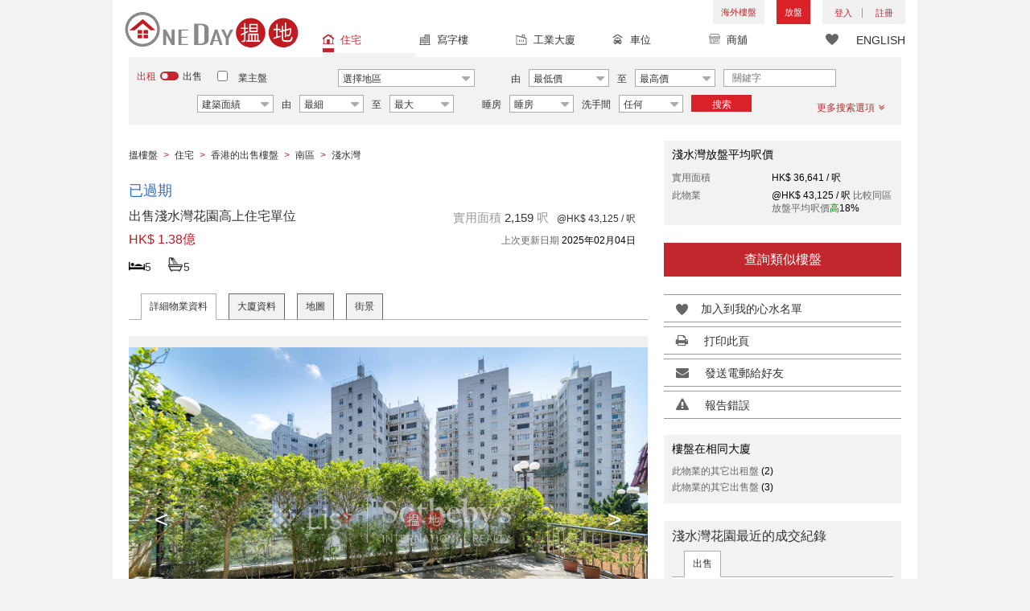

--- FILE ---
content_type: text/html; charset=UTF-8
request_url: https://www.oneday.com.hk/zh_HK/listings/property-for-sale-at-repulse-bay-heights-with-more-than-4-bedrooms/
body_size: 41968
content:
<!DOCTYPE html>
<html>
    <head>
    <title>出售淺水灣花園高上住宅單位|南區淺水灣花園(Repulse Bay Heights)出售樓盤 (SOTHEBY-S236936-S)</title>
<meta name="title" content="出售淺水灣花園高上住宅單位|南區淺水灣花園(Repulse Bay Heights)出售樓盤 (SOTHEBY-S236936-S)"><meta name="keywords" content="出售淺水灣花園高上住宅單位,出售,單位出售,淺水灣花園,淺水灣花園,Repulse Bay Heights,出售,出售樓盤,住宅,未知樓層,麗景道,3 麗景道,南區,出售淺水灣花園高上住宅單位,Repulse Bay,淺水灣,香港"><meta name="description" content="香港南區住宅出售樓盤, 出售淺水灣花園高上住宅單位[出售樓盤: HK$ 1.38億]麗景道3號（樓盤编號：SOTHEBY-S236936-S）"><meta name="date" content="2025-02-04 01:15:24"><meta name="geo.placename" content="淺水灣"><meta name="geo.position" content="22.239474; 114.192083"><meta name="geo.region" content="HK"><meta content="出售淺水灣花園高上住宅單位|南區淺水灣花園(Repulse Bay Heights)出售樓盤 (SOTHEBY-S236936-S)" property="og:title"><meta content="https://www.oneday.com.hk/zh_HK/listings/property-for-sale-at-repulse-bay-heights-with-more-than-4-bedrooms/" property="og:url"><meta content="https://n.oneday.com.hk/im/ZEpzNZikHgy.jpg" property="og:image"><meta content="香港搵樓|租樓|二手盤|買樓|搵地" property="og:site_name"><meta content="2025-02-04 01:15:24" property="og:pubdate"><meta content="香港南區住宅出售樓盤, 出售淺水灣花園高上住宅單位[出售樓盤: HK$ 1.38億]麗景道3號（樓盤编號：SOTHEBY-S236936-S）" property="og:description"><meta http-equiv="Content-Type" content="text/html; charset=UTF-8"><meta name="HandheldFriendly" content="true"><meta name="robots" content="index,follow"><meta http-equiv="Cache-Control" content="no-cache"><meta http-equiv="Pragma" content="no-cache"><meta name="revisit-after" content="7 days"><script type="application/ld+json">{"@context":"http:\/\/schema.org","@type":"Apartment","name":"出售淺水灣花園高上住宅單位|南區淺水灣花園(Repulse Bay Heights)出售樓盤 (SOTHEBY-S236936-S)","address":{"@type":"PostalAddress","streetAddress":"香港淺水灣麗景道3號","addressLocality":"淺水灣","addressRegion":"香港島"},"geo":{"@type":"GeoCoordinates","latitude":"22.239474","longitude":"114.192083"},"description":"香港南區住宅出售樓盤, 出售淺水灣花園高上住宅單位[出售樓盤: HK$ 1.38億]麗景道3號（樓盤编號：SOTHEBY-S236936-S）","photo":{"@type":"ImageObject","url":"https:\/\/n.oneday.com.hk\/im\/ZEpzNZikHgy.jpg","thumbnail":{"@type":"ImageObject","url":"https:\/\/n.oneday.com.hk\/im\/NODqdJCCoul.jpg"}},"numberOfRooms":"5","floorSize":{"@type":"QuantitativeValue","maxValue":"3200","minValue":"2159","unitText":"ft²","unitCode":"FTK"},"permittedUsage":"住宅"}</script><meta content="width=device-width, initial-scale=1.0, minimum-scale=1.0" name="viewport" id="viewport"><link rel="canonical" href="https://www.oneday.com.hk/zh_HK/listings/property-for-sale-at-repulse-bay-heights-with-more-than-4-bedrooms/" /><link rel="alternate" hreflang="zh-Hant" href="https://www.oneday.com.hk/zh_HK/listings/property-for-sale-at-repulse-bay-heights-with-more-than-4-bedrooms/" /><link rel="alternate" hreflang="en" href="https://www.oneday.com.hk/en_US/listings/property-for-sale-at-repulse-bay-heights-with-more-than-4-bedrooms/" /><!--OneDay Hong Kong 搵地 Favicons--><link rel="icon" type="image/svg+xml" href="https://c.oneday.com.hk/tpl/default/html5/assets/images/favicon.svg"><link rel="shortcut icon" href="https://c.oneday.com.hk/tpl/default/html5/assets/images/favicon.png"><link rel="alternate icon" href="https://c.oneday.com.hk/tpl/default/html5/assets/images/favicon.ico"><link rel="apple-touch-icon" href="https://c.oneday.com.hk/tpl/default/html5/assets/images/apple-touch-icon.png" /><link rel="apple-touch-icon" sizes="72x72" href="https://c.oneday.com.hk/tpl/default/html5/assets/images/apple-touch-icon-72x72.png" /><link rel="apple-touch-icon" sizes="114x114" href="https://c.oneday.com.hk/tpl/default/html5/assets/images/apple-touch-icon-114x114.png" />
<script> var HD_RESPONSE_STATUS = {}; HD_RESPONSE_STATUS.API_SUCCESS = 200; HD_RESPONSE_STATUS.API_ERROR_VALIDATING = 400; HD_RESPONSE_STATUS.API_ERROR_UNAUTHORIZED = 401; HD_RESPONSE_STATUS.API_ERROR_FORBIDDEN = 403; HD_RESPONSE_STATUS.API_ERROR = 404; HD_RESPONSE_STATUS.API_ACCESS_TOKEN_EXPIRED = 440; HD_RESPONSE_STATUS.API_REFRESH_TOKEN_EXPIRED = 441; HD_RESPONSE_STATUS.API_RELOGIN = 442; HD_RESPONSE_STATUS.API_REDIRECT = 301; </script>
<script src="https://c.oneday.com.hk/tpl/default/html5/src/lib/require-jquery.js"></script><link rel="stylesheet" href="https://c.oneday.com.hk/tpl/default/html5/src/lib/_bootstrap/css/bootstrap.min.css" /><link rel="stylesheet" href="https://c.oneday.com.hk/tpl/default/html5/src/lib/_fancybox/jquery.fancybox.css" /><link rel="stylesheet" href="https://c.oneday.com.hk/tpl/default/html5/assets/css/oneday_default_zh_HK.css" /><link rel="stylesheet" href="https://c.oneday.com.hk/tpl/default/html5/assets/css/font-awesome.min-new.css" /><link rel="preload" as="style" href="/usr/share/component/oneday/default/shared/action/popup/css/main.css" />
<link rel="stylesheet" href="/usr/share/component/oneday/default/shared/action/popup/css/main.css" />
<link rel="preload" as="style" href="/usr/share/component/oneday/default/shared/header/css/main.css" />
<link rel="stylesheet" href="/usr/share/component/oneday/default/shared/header/css/main.css" />
<link rel="preload" as="style" href="/usr/share/component/oneday/default/plugins/selectdistrict/css/main.css" />
<link rel="stylesheet" href="/usr/share/component/oneday/default/plugins/selectdistrict/css/main.css" />
<link rel="preload" as="style" href="/usr/share/component/oneday/default/plugins/searchbar/css/main.css" />
<link rel="stylesheet" href="/usr/share/component/oneday/default/plugins/searchbar/css/main.css" />
<link rel="preload" as="style" href="/usr/share/component/oneday/default/plugins/searchbar/default/css/main.css" />
<link rel="stylesheet" href="/usr/share/component/oneday/default/plugins/searchbar/default/css/main.css" />
<link rel="preload" as="style" href="/usr/share/component/oneday/default/plugins/breadcrumb/css/main.css" />
<link rel="stylesheet" href="/usr/share/component/oneday/default/plugins/breadcrumb/css/main.css" />
<link rel="preload" as="style" href="/usr/share/component/oneday/listings/block/info/css/main.css" />
<link rel="stylesheet" href="/usr/share/component/oneday/listings/block/info/css/main.css" />
<link rel="preload" as="style" href="/usr/share/component/oneday/default/cssmodule/listingblock/css/main.css" />
<link rel="stylesheet" href="/usr/share/component/oneday/default/cssmodule/listingblock/css/main.css" />
<link rel="preload" as="style" href="/usr/share/component/oneday/listings/block/basic/css/main.css" />
<link rel="stylesheet" href="/usr/share/component/oneday/listings/block/basic/css/main.css" />
<link rel="preload" as="style" href="/usr/share/component/oneday/listings/block/tabviewbot/css/main.css" />
<link rel="stylesheet" href="/usr/share/component/oneday/listings/block/tabviewbot/css/main.css" />
<link rel="preload" as="style" href="/usr/share/component/oneday/default/plugins/tabview/css/main.css" />
<link rel="stylesheet" href="/usr/share/component/oneday/default/plugins/tabview/css/main.css" />
<link rel="preload" as="style" href="/usr/share/component/oneday/buildings/block/bot/photos/css/main.css" />
<link rel="stylesheet" href="/usr/share/component/oneday/buildings/block/bot/photos/css/main.css" />
<link rel="preload" as="style" href="/usr/share/component/oneday/listings/block/bot/photos/css/main.css" />
<link rel="stylesheet" href="/usr/share/component/oneday/listings/block/bot/photos/css/main.css" />
<link rel="preload" as="style" href="/usr/share/component/oneday/listings/block/samelistings/css/main.css" />
<link rel="stylesheet" href="/usr/share/component/oneday/listings/block/samelistings/css/main.css" />
<link rel="preload" as="style" href="/usr/share/component/oneday/listings/block/relatedlistingsall/css/main.css" />
<link rel="stylesheet" href="/usr/share/component/oneday/listings/block/relatedlistingsall/css/main.css" />
<link rel="preload" as="style" href="/usr/share/component/oneday/listings/block/relatedlistings/css/main.css" />
<link rel="stylesheet" href="/usr/share/component/oneday/listings/block/relatedlistings/css/main.css" />
<link rel="preload" as="style" href="/usr/share/component/oneday/listings/block/mortgage/css/main.css" />
<link rel="stylesheet" href="/usr/share/component/oneday/listings/block/mortgage/css/main.css" />
<link rel="preload" as="style" href="/usr/share/component/oneday/default/plugins/sharemail/css/main.css" />
<link rel="stylesheet" href="/usr/share/component/oneday/default/plugins/sharemail/css/main.css" />
<link rel="preload" as="style" href="/usr/share/component/oneday/default/plugins/reporterror/css/main.css" />
<link rel="stylesheet" href="/usr/share/component/oneday/default/plugins/reporterror/css/main.css" />
<link rel="preload" as="style" href="/usr/share/component/oneday/default/plugins/tools/css/main.css" />
<link rel="stylesheet" href="/usr/share/component/oneday/default/plugins/tools/css/main.css" />
<link rel="preload" as="style" href="/usr/share/component/oneday/listings/block/average/css/main.css" />
<link rel="stylesheet" href="/usr/share/component/oneday/listings/block/average/css/main.css" />
<link rel="preload" as="style" href="/usr/share/component/oneday/buildings/block/info/css/main.css" />
<link rel="stylesheet" href="/usr/share/component/oneday/buildings/block/info/css/main.css" />
<link rel="preload" as="style" href="/usr/share/component/oneday/buildings/block/follow/css/main.css" />
<link rel="stylesheet" href="/usr/share/component/oneday/buildings/block/follow/css/main.css" />
<link rel="preload" as="style" href="/usr/share/component/oneday/buildings/block/transactions/css/main.css" />
<link rel="stylesheet" href="/usr/share/component/oneday/buildings/block/transactions/css/main.css" />
<link rel="preload" as="style" href="/usr/share/component/oneday/buildings/block/features/css/main.css" />
<link rel="stylesheet" href="/usr/share/component/oneday/buildings/block/features/css/main.css" />
<link rel="preload" as="style" href="/usr/share/component/oneday/buildings/block/transports/css/main.css" />
<link rel="stylesheet" href="/usr/share/component/oneday/buildings/block/transports/css/main.css" />
<link rel="preload" as="style" href="/usr/share/component/oneday/buildings/block/utilities/css/main.css" />
<link rel="stylesheet" href="/usr/share/component/oneday/buildings/block/utilities/css/main.css" />
<link rel="preload" as="style" href="/usr/share/component/oneday/agents/block/company/css/main.css" />
<link rel="stylesheet" href="/usr/share/component/oneday/agents/block/company/css/main.css" />
<link rel="preload" as="style" href="/usr/share/component/oneday/agents/block/lister/css/main.css" />
<link rel="stylesheet" href="/usr/share/component/oneday/agents/block/lister/css/main.css" />
<link rel="preload" as="style" href="/usr/share/component/core/shared/form/telephonecode/css/main.css" />
<link rel="stylesheet" href="/usr/share/component/core/shared/form/telephonecode/css/main.css" />
<link rel="preload" as="style" href="/usr/share/component/oneday/default/plugins/sharethispage/css/main.css" />
<link rel="stylesheet" href="/usr/share/component/oneday/default/plugins/sharethispage/css/main.css" />
<link rel="preload" as="style" href="/usr/share/component/oneday/default/plugins/disclaimer/css/main.css" />
<link rel="stylesheet" href="/usr/share/component/oneday/default/plugins/disclaimer/css/main.css" />
<link rel="preload" as="style" href="/usr/share/component/oneday/default/shared/footer/css/main.css" />
<link rel="stylesheet" href="/usr/share/component/oneday/default/shared/footer/css/main.css" />
<link rel="preload" as="style" href="/usr/share/component/oneday/listings/detail/css/main.css" />
<link rel="stylesheet" href="/usr/share/component/oneday/listings/detail/css/main.css" />
    </head>
        <body id="noCoverStyle" class="oneday_listings_detail lang_zh" data-module="oneday_listings_detail">
        <noscript><iframe src="https://www.googletagmanager.com/ns.html?id=GTM-MK2M4KS" height="0" width="0" style="display:none;visibility:hidden"></iframe></noscript>
    <div class="wrapper"><header id="header" class="notLogged"><div id="mobile_install_box"></div><div class="header_navbar_mobile"><a title="搵地(OneDay)香港住宅樓盤地產網" href="/zh_HK/residential/" class="logo_mobile">
                            <img width="146" height="30" alt="搵地(OneDay)香港住宅樓盤地產網" src="https://c.oneday.com.hk/tpl/default/html5/assets/images/logo.svg" />
                        </a><button type="button" class="navbar-toggle">
                                <div id="navbar-hamburger">
                                    <span class="sr-only">Toggle navigation</span>
                                    <span class="icon-bar"></span>
                                    <span class="icon-bar"></span>
                                    <span class="icon-bar"></span>
                                </div>
                                <div id="navbar-close" style="display: none;">
                                  <span class="glyphicon glyphicon-remove icon-close"></span>
                                </div>
                            </button>
                        <i class="fa fa-search navbar-search" aria-hidden="true"></i>
                        <span class="mobile-search-text-zh_HK">搜索香港樓盤</span>
                    </div>
                    <div id="header_container" class="container">
                                <div class="logo">
                                    <a title="搵地(OneDay)香港住宅樓盤地產網" href="/zh_HK/residential/"><img width="216" height="44" src="https://c.oneday.com.hk/tpl/default/html5/assets/images/logo.svg" alt="搵地(OneDay)香港住宅樓盤地產網" /></a> 
                                </div>
                                <div class="rightdiv">
                                    <div class="toplink">
                                        <!-- Hong Kong estate agents login 香港樓盤地產代理及用戶登入--><div class="topLink_notlogin clearfix">
                                <div class="overseas-link"><a class="add-button" href="/zh_HK/overseas/">海外樓盤</a></div><div class="addlisting">
                                <a title="香港免費放盤" class="add-button" href="javascript:void(0)">放盤</a>
                                <div class="add-as">
                                    <a class="agent action_popup" href="javascript:void(0)" data-url="/zh_HK/login/agent/?redirect=%2Fzh_HK%2Flistings%2Fadd%2F">地產代理身份</a>
                                    <a class="landlord action_popup" href="javascript:void(0)" data-url="/zh_HK/login/user/?redirect=%2Fzh_HK%2Flistings%2Fadd%2F">業主身份</a>
                                </div>
                            </div><div class="accounts">
                                    <div class="account-login">
                                        <a class="link-login" href="javascript:void(0)">
                                            <span>登入</span>
                                        </a>
                                        <div class="signin-as">
                                            <a class="agent" href="/zh_HK/login/agent/">地產代理身份</a>
                                            <a class="landlord" href="/zh_HK/login/user/">業主身份</a>
                                        </div>
                                    </div>
                                    <div class="account-signup">
                                        <a class="link-signup" href="javascript:void(0)"><span>註冊</span></a>
                                        <div class="signup-as">
                                            <a class="agent" href="/zh_HK/register/agent/">地產代理身份</a>
                                            <a class="landlord" href="/zh_HK/register/user/">業主身份</a>
                                        </div>
                                    </div><!--account-signup-->
                                </div>
                            </div><!--topLink_notlogin-->
                                    </div>
                                </div><!--rightdiv sales & rental -->
                                <div class="icon_links">
                                    <span class="icons">
                                        <span class="icon-like"><a href="/zh_HK/shortlists/view/"><i></i><span class="number"></span></a></span>
                                    </span>
                                    <span class="language"><a href="/en_US/listings/property-for-sale-at-repulse-bay-heights-with-more-than-4-bedrooms/">ENGLISH</a></span>
                                </div><!--icon_links -->
                                <div class="property_links">
                                    <nav class="navbar">
                                        <div id="hd-navbar-collapse">
                                            <input type="hidden" name="property_type" value="residential" />
                                            <ul><li class="active"><ul class="residential"><li><a href="/zh_HK/residential/"><i></i>住宅</a></li><li class="sub"><a href="/zh_HK/residential/hong-kong-to-rent/">出租</a></li><li  class="sub"><span></span></li><li  class="sub"><a href="/zh_HK/residential/hong-kong-to-buy/">出售</a></li></ul></li><li><ul class="commercial"><li><a href="/zh_HK/commercial/"><i></i>寫字樓</a></li><li class="sub"><a href="/zh_HK/commercial/hong-kong-to-rent/">出租</a></li><li  class="sub"><span></span></li><li  class="sub"><a href="/zh_HK/commercial/hong-kong-to-buy/">出售</a></li></ul></li><li><ul class="industrial"><li><a href="/zh_HK/industrial/"><i></i>工業大廈</a></li><li class="sub"><a href="/zh_HK/industrial/hong-kong-to-rent/">出租</a></li><li  class="sub"><span></span></li><li  class="sub"><a href="/zh_HK/industrial/hong-kong-to-buy/">出售</a></li></ul></li><li><ul class="carpark"><li><a href="/zh_HK/carpark/"><i></i>車位</a></li><li class="sub"><a href="/zh_HK/carpark/hong-kong-to-rent/">出租</a></li><li  class="sub"><span></span></li><li  class="sub"><a href="/zh_HK/carpark/hong-kong-to-buy/">出售</a></li></ul></li><li><ul class="retail"><li><a href="/zh_HK/retail/"><i></i>商舖</a></li><li class="sub"><a href="/zh_HK/retail/hong-kong-to-rent/">出租</a></li><li  class="sub"><span></span></li><li  class="sub"><a href="/zh_HK/retail/hong-kong-to-buy/">出售</a></li></ul></li></ul>
                                        </div><!--navbar-collapse-->
                                    </nav>
                                </div><!--property_links-->
                    </div><!--container--><script>try{(function(){var linkInstall="",linkOpen="https://www.oneday.com.hk/u?ref_id=7721186744&country_code=HK",boxCls="",userAgent = navigator.userAgent.toLowerCase(); if(userAgent.indexOf("android") != -1){linkInstall = "https://www.oneday.com.hk/rx/3004/r/ ";boxCls = "header_navbar_mobile_app_android";}else if(userAgent.indexOf("iphone") != -1 || userAgent.indexOf("ipad") != -1){linkInstall = "https://www.oneday.com.hk/rx/3004/l/";boxCls = "header_navbar_mobile_app_"+(userAgent.indexOf("iphone") != -1?"iphone":"ipad");}if(linkInstall){document.getElementById("mobile_install_box").innerHTML = `<div class="header_navbar_mobile_app ${boxCls}" style="display:block;"><div><a href="#" class="closeApp">X</a><img height="38" width="38" src="[data-uri]""><span><strong>搵地 (OneDay) App</strong>香港搵樓</span><a class="link" href="${linkInstall}" target="_blank">安裝</a><a class="link" href="${linkOpen}" target="_blank">開啟</a></div></div>`;}})() }catch(err){}</script></header><script>var actionPopupData = {"link_selector":".action_popup,.action-link.pop-up"};</script><script>var actionPopupMsg = {"popTitle":"\u96e2\u958b\u9801\u9762\uff1f","popContent":"\u4f60\u9084\u6c92\u6709\u5b8c\u6210\u8981\u63d0\u4ea4\u7684\u5167\u5bb9\uff0c\u4f60\u60f3\u6c92\u6709\u5b8c\u6210\u5c31\u96e2\u958b\u55ce\uff1f","leaveText":"\u96e2\u958b\u6b64\u9801\u9762","stayText":"\u505c\u7559\u5728\u6b64\u9801\u9762"};</script><script>window.copyStartText="\u539f\u6587\u7db2\u5740\uff1a";</script><div id="search_toolbar" class="st_default"><div id="search_toolbar_default"><div class="search_options">
                            <div class="property_choice">
                    <ul>
                        <li class="active"><a class="residential" href="/zh_HK/residential/"><i></i>住宅</a></li>
                        <li><a class="commercial" href="/zh_HK/commercial/"><i></i>寫字樓</a></li>
                        <li><a class="industrial" href="/zh_HK/industrial/"><i></i>工業大廈</a></li>
                        <li><a class="carpark" href="/zh_HK/carpark/"><i></i>車位</a></li>
                        <li><a class="retail" href="/zh_HK/retail/"><i></i>商舖</a></li>
                    </ul>
                </div>
                            <div class="buy_rent search_column" data-value="rent">
                                <span data-value="rent" class="active">出租</span><i></i><span data-value="buy">出售</span>
                                <input type="hidden" name="sale_type" value="rent" />
                            </div>
                        <div class="landlord_listing_option"><input type="checkbox" name="landlord_listing" value="1" > <label>業主盤</label></div>
                        <div class="main_option residential">
                            <div class="main_option_rent">
                                <div class="single_option district">
                                    <div class="search_input district_part">
                                        <select name="district" id="search_district" style="display:none;"></select>
                                        <span class="select_text"><span data-default-text="選擇地區">選擇地區</span><i class="fa fa-sort-desc" aria-hidden="true"></i></span>
                                        <div class="error" style="display:none;">請選擇一個地區</div>
                                    </div><!--district_part-->              </div><!--single_option-->
                                <div class="single_option single_option_index_1"><div class="search_input"><label>由</label><div class="select_wrap rent_min_price"><span class="select_text"><span></span><i class="fa fa-sort-desc" aria-hidden="true"></i></span><select class="select_box" name="rent_min_price"><option value="0">最低價</option><option value="2500">2,500</option><option value="5000">5,000</option><option value="7500">7,500</option><option value="10000">10,000</option><option value="12500">12,500</option><option value="15000">15,000</option><option value="20000">20,000</option><option value="25000">25,000</option><option value="30000">30,000</option><option value="35000">35,000</option><option value="40000">40,000</option><option value="45000">45,000</option><option value="50000">50,000</option><option value="55000">55,000</option><option value="60000">60,000</option><option value="80000">80,000</option><option value="100000">100,000</option><option value="200000">200,000</option></select></div><!--select_wrap--><label>至</label><div class="select_wrap rent_max_price"><span class="select_text"><span></span><i class="fa fa-sort-desc" aria-hidden="true"></i></span><select class="select_box" name="rent_max_price"><option value="0">最高價</option><option value="2500">2,500</option><option value="5000">5,000</option><option value="7500">7,500</option><option value="10000">10,000</option><option value="12500">12,500</option><option value="15000">15,000</option><option value="20000">20,000</option><option value="25000">25,000</option><option value="30000">30,000</option><option value="35000">35,000</option><option value="40000">40,000</option><option value="45000">45,000</option><option value="50000">50,000</option><option value="55000">55,000</option><option value="60000">60,000</option><option value="80000">80,000</option><option value="100000">100,000</option><option value="200000">200,000</option><option value="300000">300,000</option><option value="400000">400,000</option><option value="500000">500,000</option><option value="750000">750,000</option><option value="1000000">100萬</option></select></div><!--select_wrap--></div><!--search_input--></div><!--single_option--><div class="single_option single_option_index_2"><div class="search_input"><label>由</label><div class="select_wrap buy_min_price"><span class="select_text"><span></span><i class="fa fa-sort-desc" aria-hidden="true"></i></span><select class="select_box" name="buy_min_price"><option value="0">最低價</option><option value="2000000">2,000,000</option><option value="3000000">3,000,000</option><option value="4000000">4,000,000</option><option value="5000000">5,000,000</option><option value="6000000">6,000,000</option><option value="7000000">7,000,000</option><option value="8000000">8,000,000</option><option value="9000000">9,000,000</option><option value="10000000">10,000,000</option><option value="20000000">20,000,000</option><option value="30000000">30,000,000</option><option value="50000000">50,000,000</option><option value="75000000">75,000,000</option><option value="100000000">100,000,000</option></select></div><!--select_wrap--><label>至</label><div class="select_wrap buy_max_price"><span class="select_text"><span></span><i class="fa fa-sort-desc" aria-hidden="true"></i></span><select class="select_box" name="buy_max_price"><option value="0">最高價</option><option value="2000000">2,000,000</option><option value="3000000">3,000,000</option><option value="4000000">4,000,000</option><option value="5000000">5,000,000</option><option value="6000000">6,000,000</option><option value="7000000">7,000,000</option><option value="8000000">8,000,000</option><option value="9000000">9,000,000</option><option value="10000000">10,000,000</option><option value="20000000">20,000,000</option><option value="30000000">30,000,000</option><option value="50000000">50,000,000</option><option value="75000000">75,000,000</option><option value="100000000">100,000,000</option><option value="200000000">200,000,000</option></select></div><!--select_wrap--></div><!--search_input--></div><!--single_option--><div class="single_option single_option_index_3"><div class="search_input"><input type="text" name="keywords" placeholder="關鍵字" value="" /></div><!--search_input--></div><!--single_option--><div class="single_option single_option_index_4"><div class="search_input"><div class="select_wrap size_type"><span class="select_text"><span></span><i class="fa fa-sort-desc" aria-hidden="true"></i></span><select class="select_box" name="size_type"><option value="">任何</option><option value="gross_size" selected>建築面績</option><option value="saleable_area">實用面積</option></select></div><!--select_wrap--><label>由</label><div class="select_wrap min_size"><span class="select_text"><span></span><i class="fa fa-sort-desc" aria-hidden="true"></i></span><select class="select_box" name="min_size"><option value="0">最細</option><option value="200">200</option><option value="400">400</option><option value="600">600</option><option value="800">800</option><option value="1000">1,000</option><option value="1200">1,200</option><option value="1400">1,400</option><option value="1600">1,600</option><option value="1800">1,800</option><option value="2000">2,000</option><option value="2500">2,500</option><option value="3000">3,000</option><option value="4000">4,000</option><option value="5000">5,000</option><option value="10000">10,000</option><option value="15000">15,000</option><option value="20000">20,000</option><option value="30000">30,000</option></select></div><!--select_wrap--><label>至</label><div class="select_wrap max_size"><span class="select_text"><span></span><i class="fa fa-sort-desc" aria-hidden="true"></i></span><select class="select_box" name="max_size"><option value="0">最大</option><option value="200">200</option><option value="400">400</option><option value="600">600</option><option value="800">800</option><option value="1000">1,000</option><option value="1200">1,200</option><option value="1400">1,400</option><option value="1600">1,600</option><option value="1800">1,800</option><option value="2000">2,000</option><option value="2500">2,500</option><option value="3000">3,000</option><option value="4000">4,000</option><option value="5000">5,000</option><option value="10000">10,000</option><option value="15000">15,000</option><option value="20000">20,000</option><option value="30000">30,000</option></select></div><!--select_wrap--></div><!--search_input--></div><!--single_option--><div class="single_option single_option_index_5"><div class="search_input"><span class="attribute_prefix">睡房</span><div class="select_wrap min_bedrooms"><span class="select_text"><span></span><i class="fa fa-sort-desc" aria-hidden="true"></i></span><select class="select_box" name="min_bedrooms"><option value="">睡房</option><option value="0">開放式</option><option value="1">1</option><option value="2">2</option><option value="3">3</option><option value="4">4</option><option value="5">5</option><option value="6">6</option></select></div><!--select_wrap--></div><!--search_input--></div><!--single_option--><div class="single_option single_option_index_6"><div class="search_input"><span class="attribute_prefix">洗手間</span><div class="select_wrap min_bathrooms"><span class="select_text"><span></span><i class="fa fa-sort-desc" aria-hidden="true"></i></span><select class="select_box" name="min_bathrooms"><option value="">任何</option><option value="1">1</option><option value="2">2</option><option value="3">3</option></select></div><!--select_wrap--></div><!--search_input--></div><!--single_option-->
                                <div class="single_option btn_search"><a href="javascript:void(0)" data-url="/zh_HK/search/results/">搜索</a></div>
                                <div class="single_option btn_cancel">
                                    <a href="javascript:void(0)">
                                        <span class="fa fa-times"></span>
                                    </a>
                                </div>
                                <div class="single_option filter" data-type="rent">
                                    <a href="javascript:void(0)">更多搜索選項<span class="number"></span><i class="fa fa-angle-double-down" aria-hidden="true"></i></a>
                                </div>
                            </div><!--main_option_rent-->
                        </div><!--main_option-->
                </div><!-- search_options ; Hong Kong property 香港房地產 --><script type="text/html" id="tmpl-search-sign-up">
                    <div class="modal fade" id="search-sign-up" tabindex="-1" role="dialog" aria-labelledby="myModalLabel" aria-hidden="true">
                            <div class="modal-dialog">
                                    <div class="modal-content">
                                            <div class="modal-header">
                                                    <button type="button" class="close" data-dismiss="modal" aria-hidden="true">
                                                            &times;
                                                    </button>
                                                    <h4 class="modal-title" id="myModalLabel">
                                                            保存您的搜索，註冊和獲取更新
                                                    </h4>
                                            </div>
                                            <div class="modal-body">
                                                    <form id="sign-up-form" action="/r/response/oneday/searchpref/signup/" method="post">
                                                        <input type="hidden" name="t" value="eyJ0eXAiOiJKV1QiLCJhbGciOiJIUzUxMiJ9.eyJzdCI6MTc2ODk3MTYzMywiZmkiOjE3NjkwNTgwMzMsImlwIjoiMTguMTE2LjY5LjEzMyIsImxvIjoid3d3In0.PpDqMfNy6N-M9a2FKVPzPuEwBa9opM7W5XswNucA4EGmIE7Qa-oGjIrkd2NJX0ZWH7VRZOc_LnXAuM4DJsoRew" />
                                                        <div class="form-group email">
                                                            <label for="search-sign-up-email">顯示我正在尋找的樓盤</label>
                                                            <input type="email" class="form-control" name="email_address" id="email_address" placeholder="電郵地址" data-message="郵件地址無效" />
                                                        </div>
                                                        <div class="form-group submit">
                                                            <button type="submit" name="getresult" value="獲取結果">獲取結果</button>
                                                        </div>
                                                        <!--
                                                        <div class="form-group block-text">
                                                            <p>或</p>
                                                        </div>
                                                        <div class="form-group facebook">
                                                            <a href="" class="sign-up-facebook">Sign up width facebook</a>
                                                        </div>-->
                                                        <div class="form-group">
                                                            <p class="terms-privacy">註冊即表示您同意我們的<br /><a href="/zh_HK/info/terms/" target="_blank">條款和條件</a>＆<a href="/zh_HK/info/privacy/" target="_blank">隱私政策</a></p>
                                                        </div>
                                                    </form>
                                            </div>
                                    </div><!-- .modal-content -->
                            </div><!-- .modal-dialog -->
                    </div><!-- .model -->
                </script><div id="district_div">
                            <div class="district_inner">
                                <div class="district_div_regions">
                                    <ul><li data-value="2">香港島</li><li data-value="3">九龍</li><li data-value="4">新界</li><li data-value="1921">離島</li></ul>
                                </div>
                                <div class="district_div_list">
                                    <div class="content"><ul class="cols region-2" id="region-2"><li class="col_index col_index1"><ul><li class="district_title"><label><input type="radio" name="district" value="5" />中區</label></li><li class="col"><label>中半山</label></li><li class="col"><label>中環</label></li><li class="col"><label>山頂</label></li><li class="col"><label>蘇豪區</label></li></ul><ul><li class="district_title"><label><input type="radio" name="district" value="6" />柴灣區</label></li><li class="col"><label>柴灣</label></li><li class="col"><label>小西灣</label></li></ul><ul><li class="district_title"><label><input type="radio" name="district" value="7" />東區</label></li><li class="col"><label>太古</label></li><li class="col"><label>北角</label></li><li class="col"><label>鰂魚涌</label></li><li class="col"><label>筲箕灣</label></li><li class="col"><label>炮台山</label></li><li class="col"><label>天后</label></li><li class="col"><label>西灣河</label></li><li class="col"><label>杏花村</label></li><li class="col"><label>東半山</label></li><li class="col"><label>寶馬山</label></li></ul></li><li class="col_index col_index2"><ul><li class="district_title"><label><input type="radio" name="district" value="8" />南區</label></li><li class="col"><label>香港仔</label></li><li class="col"><label>鴨脷洲</label></li><li class="col"><label>田灣</label></li><li class="col"><label>黃竹坑</label></li><li class="col"><label>數碼港</label></li><li class="col"><label>深水灣</label></li><li class="col"><label>壽臣山</label></li><li class="col"><label>淺水灣</label></li><li class="col"><label>石澳</label></li><li class="col"><label>赤柱</label></li><li class="col"><label>大潭</label></li><li class="col"><label>舂坎角</label></li></ul></li><li class="col_index col_index3"><ul><li class="district_title"><label><input type="radio" name="district" value="9" />西區</label></li><li class="col"><label>堅尼地城</label></li><li class="col"><label>西營盤</label></li><li class="col"><label>上環</label></li><li class="col"><label>西半山</label></li><li class="col"><label>薄扶林</label></li><li class="col"><label>石塘咀</label></li></ul></li><li class="col_index col_index4"><ul><li class="district_title"><label><input type="radio" name="district" value="10" />灣仔區</label></li><li class="col"><label>銅鑼灣</label></li><li class="col"><label>灣仔</label></li><li class="col"><label>跑馬地</label></li><li class="col"><label>大坑</label></li><li class="col"><label>渣甸山</label></li><li class="col"><label>司徒拔道</label></li><li class="col"><label>禮頓山</label></li></ul></li></ul><ul class="cols region-3" id="region-3"><li class="col_index col_index1"><ul><li class="district_title"><label><input type="radio" name="district" value="11" />長沙灣</label></li><li class="col"><label>長沙灣</label></li><li class="col"><label>深水埗</label></li><li class="col"><label>荔枝角</label></li><li class="col"><label>石硤尾</label></li></ul><ul><li class="district_title"><label><input type="radio" name="district" value="12" />九龍城</label></li><li class="col"><label>土瓜灣</label></li><li class="col"><label>紅磡</label></li><li class="col"><label>何文田</label></li><li class="col"><label>九龍城</label></li><li class="col"><label>筆架山</label></li><li class="col"><label>黃埔花園</label></li></ul></li><li class="col_index col_index2"><ul><li class="district_title"><label><input type="radio" name="district" value="13" />觀塘區</label></li><li class="col"><label>九龍灣</label></li><li class="col"><label>觀塘</label></li><li class="col"><label>油塘</label></li><li class="col"><label>牛頭角</label></li><li class="col"><label>茶寮坳</label></li><li class="col"><label>秀茂坪</label></li><li class="col"><label>藍田</label></li><li class="col"><label>茶果嶺</label></li></ul></li><li class="col_index col_index3"><ul><li class="district_title"><label><input type="radio" name="district" value="16" />油尖旺</label></li><li class="col"><label>大角咀</label></li><li class="col"><label>旺角</label></li><li class="col"><label>尖沙咀</label></li><li class="col"><label>佐敦</label></li><li class="col"><label>油麻地</label></li><li class="col"><label>太子</label></li><li class="col"><label>尖東</label></li><li class="col"><label>西九龍</label></li></ul><ul><li class="district_title"><label><input type="radio" name="district" value="17" />九龍塘</label></li><li class="col"><label>九龍塘</label></li><li class="col"><label>又一村</label></li></ul></li><li class="col_index col_index4"><ul><li class="district_title"><label><input type="radio" name="district" value="1233" />黃大仙區</label></li><li class="col"><label>樂富</label></li><li class="col"><label>彩虹</label></li><li class="col"><label>鑽石山</label></li><li class="col"><label>新蒲崗</label></li><li class="col"><label>慈雲山</label></li><li class="col"><label>黃大仙</label></li><li class="col"><label>橫頭磡</label></li></ul></li></ul><ul class="cols region-4" id="region-4"><li class="col_index col_index1"><ul><li class="district_title"><label><input type="radio" name="district" value="18" />葵青</label></li><li class="col"><label>青衣</label></li><li class="col"><label>葵涌</label></li><li class="col"><label>葵芳</label></li><li class="col"><label>大窩口</label></li></ul><ul><li class="district_title"><label><input type="radio" name="district" value="19" />粉嶺</label></li><li class="col"><label>粉嶺</label></li></ul><ul><li class="district_title"><label><input type="radio" name="district" value="20" />沙田</label></li><li class="col"><label>大圍</label></li><li class="col"><label>火炭</label></li><li class="col"><label>石門</label></li><li class="col"><label>沙田</label></li><li class="col"><label>九肚山</label></li><li class="col"><label>馬料水</label></li></ul><ul><li class="district_title"><label><input type="radio" name="district" value="21" />大埔區</label></li><li class="col"><label>大埔</label></li><li class="col"><label>林村</label></li><li class="col"><label>科學園</label></li><li class="col"><label>大尾篤</label></li><li class="col"><label>大埔滘</label></li><li class="col"><label>汀角</label></li><li class="col"><label>康樂園</label></li></ul></li><li class="col_index col_index2"><ul><li class="district_title"><label><input type="radio" name="district" value="22" />荃灣</label></li><li class="col"><label>荃灣西</label></li><li class="col"><label>荃灣東</label></li><li class="col"><label>油柑頭</label></li><li class="col"><label>馬灣</label></li></ul><ul><li class="district_title"><label><input type="radio" name="district" value="23" />屯門</label></li><li class="col"><label>屯門</label></li><li class="col"><label>龍鼓灘</label></li><li class="col"><label>小欖</label></li><li class="col"><label>掃管笏</label></li><li class="col"><label>深井</label></li></ul><ul><li class="district_title"><label><input type="radio" name="district" value="24" />元朗</label></li><li class="col"><label>落馬洲</label></li><li class="col"><label>元朗</label></li><li class="col"><label>洪水橋</label></li><li class="col"><label>錦田</label></li><li class="col"><label>石崗</label></li><li class="col"><label>天水圍</label></li><li class="col"><label>林村郊野公園</label></li><li class="col"><label>兆康</label></li><li class="col"><label>錦綉花園</label></li></ul></li><li class="col_index col_index3"><ul><li class="district_title"><label><input type="radio" name="district" value="26" />上水</label></li><li class="col"><label>上水</label></li><li class="col"><label>軍地</label></li></ul><ul><li class="district_title"><label><input type="radio" name="district" value="1414" />古洞</label></li><li class="col"><label>古洞</label></li></ul><ul><li class="district_title"><label><input type="radio" name="district" value="1456" />坪輋</label></li><li class="col"><label>坪輋</label></li></ul><ul><li class="district_title"><label><input type="radio" name="district" value="1464" />沙頭角</label></li><li class="col"><label>沙頭角</label></li></ul><ul><li class="district_title"><label><input type="radio" name="district" value="1520" />西貢</label></li><li class="col"><label>清水灣</label></li><li class="col"><label>西貢</label></li><li class="col"><label>調景嶺</label></li><li class="col"><label>將軍澳</label></li><li class="col"><label>坑口</label></li><li class="col"><label>日出康城</label></li><li class="col"><label>南邊圍</label></li><li class="col"><label>布袋澳</label></li></ul></li><li class="col_index col_index4"><ul><li class="district_title"><label><input type="radio" name="district" value="2950" />馬鞍山</label></li><li class="col"><label>馬鞍山</label></li><li class="col"><label>烏溪沙</label></li><li class="col"><label>帝琴灣</label></li><li class="col"><label>泥湧</label></li><li class="col"><label>輋下村</label></li><li class="col"><label>馬牯纜</label></li><li class="col"><label>大洞村</label></li><li class="col"><label>井頭村</label></li><li class="col"><label>西徑村</label></li></ul></li></ul><ul class="cols region-1921" id="region-1921"><li class="col_index col_index1"><ul><li class="district_title"><label><input type="radio" name="district" value="1922" />大嶼山</label></li><li class="col"><label>東涌</label></li><li class="col"><label>梅窩</label></li><li class="col"><label>愉景灣</label></li><li class="col"><label>大澳</label></li><li class="col"><label>芝麻灣半島</label></li><li class="col"><label>長沙</label></li><li class="col"><label>東灣</label></li><li class="col"><label>沙螺灣</label></li></ul></li><li class="col_index col_index2"><ul><li class="district_title"><label><input type="radio" name="district" value="1923" />長洲</label></li><li class="col"><label>長洲</label></li></ul></li><li class="col_index col_index3"><ul><li class="district_title"><label><input type="radio" name="district" value="1924" />坪洲</label></li><li class="col"><label>坪洲</label></li></ul></li><li class="col_index col_index4"><ul><li class="district_title"><label><input type="radio" name="district" value="2348" />南丫島</label></li><li class="col"><label>榕樹灣</label></li><li class="col"><label>沙埔舊村</label></li></ul></li></ul></div><!--content-->
                    </div><!--district_div_list-->
                </div><!--district_inner-->
                        </div><!--district_div--><div id="sub_district_div">
                            <div class="content"><ul data-district="5" data-region="2"><li class="col"><label><input type="checkbox" name="sub_district[]" value="27" checked />中半山</label></li><li class="col"><label><input type="checkbox" name="sub_district[]" value="263" checked />中環</label></li><li class="col"><label><input type="checkbox" name="sub_district[]" value="819" checked />山頂</label></li><li class="col"><label><input type="checkbox" name="sub_district[]" value="2684" checked />蘇豪區</label></li></ul><ul data-district="6" data-region="2"><li class="col"><label><input type="checkbox" name="sub_district[]" value="31" checked />柴灣</label></li><li class="col"><label><input type="checkbox" name="sub_district[]" value="38" checked />小西灣</label></li></ul><ul data-district="7" data-region="2"><li class="col"><label><input type="checkbox" name="sub_district[]" value="47" checked />太古</label></li><li class="col"><label><input type="checkbox" name="sub_district[]" value="48" checked />北角</label></li><li class="col"><label><input type="checkbox" name="sub_district[]" value="49" checked />鰂魚涌</label></li><li class="col"><label><input type="checkbox" name="sub_district[]" value="50" checked />筲箕灣</label></li><li class="col"><label><input type="checkbox" name="sub_district[]" value="51" checked />炮台山</label></li><li class="col"><label><input type="checkbox" name="sub_district[]" value="52" checked />天后</label></li><li class="col"><label><input type="checkbox" name="sub_district[]" value="996" checked />西灣河</label></li><li class="col"><label><input type="checkbox" name="sub_district[]" value="1021" checked />杏花村</label></li><li class="col"><label><input type="checkbox" name="sub_district[]" value="2728" checked />東半山</label></li><li class="col"><label><input type="checkbox" name="sub_district[]" value="2731" checked />寶馬山</label></li></ul><ul data-district="8" data-region="2"><li class="col"><label><input type="checkbox" name="sub_district[]" value="129" checked />香港仔</label></li><li class="col"><label><input type="checkbox" name="sub_district[]" value="130" checked />鴨脷洲</label></li><li class="col"><label><input type="checkbox" name="sub_district[]" value="131" checked />田灣</label></li><li class="col"><label><input type="checkbox" name="sub_district[]" value="132" checked />黃竹坑</label></li><li class="col"><label><input type="checkbox" name="sub_district[]" value="1055" checked />數碼港</label></li><li class="col"><label><input type="checkbox" name="sub_district[]" value="1057" checked />深水灣</label></li><li class="col"><label><input type="checkbox" name="sub_district[]" value="1094" checked />壽臣山</label></li><li class="col"><label><input type="checkbox" name="sub_district[]" value="1101" checked />淺水灣</label></li><li class="col"><label><input type="checkbox" name="sub_district[]" value="1105" checked />石澳</label></li><li class="col"><label><input type="checkbox" name="sub_district[]" value="1108" checked />赤柱</label></li><li class="col"><label><input type="checkbox" name="sub_district[]" value="1137" checked />大潭</label></li><li class="col"><label><input type="checkbox" name="sub_district[]" value="2277" checked />舂坎角</label></li></ul><ul data-district="9" data-region="2"><li class="col"><label><input type="checkbox" name="sub_district[]" value="260" checked />堅尼地城</label></li><li class="col"><label><input type="checkbox" name="sub_district[]" value="261" checked />西營盤</label></li><li class="col"><label><input type="checkbox" name="sub_district[]" value="262" checked />上環</label></li><li class="col"><label><input type="checkbox" name="sub_district[]" value="265" checked />西半山</label></li><li class="col"><label><input type="checkbox" name="sub_district[]" value="772" checked />薄扶林</label></li><li class="col"><label><input type="checkbox" name="sub_district[]" value="1012" checked />石塘咀</label></li></ul><ul data-district="10" data-region="2"><li class="col"><label><input type="checkbox" name="sub_district[]" value="152" checked />銅鑼灣</label></li><li class="col"><label><input type="checkbox" name="sub_district[]" value="153" checked />灣仔</label></li><li class="col"><label><input type="checkbox" name="sub_district[]" value="775" checked />跑馬地</label></li><li class="col"><label><input type="checkbox" name="sub_district[]" value="1026" checked />大坑</label></li><li class="col"><label><input type="checkbox" name="sub_district[]" value="1082" checked />渣甸山</label></li><li class="col"><label><input type="checkbox" name="sub_district[]" value="2285" checked />司徒拔道</label></li><li class="col"><label><input type="checkbox" name="sub_district[]" value="2725" checked />禮頓山</label></li></ul><ul data-district="11" data-region="3"><li class="col"><label><input type="checkbox" name="sub_district[]" value="370" />長沙灣</label></li><li class="col"><label><input type="checkbox" name="sub_district[]" value="371" />深水埗</label></li><li class="col"><label><input type="checkbox" name="sub_district[]" value="1208" />荔枝角</label></li><li class="col"><label><input type="checkbox" name="sub_district[]" value="1376" />石硤尾</label></li></ul><ul data-district="12" data-region="3"><li class="col"><label><input type="checkbox" name="sub_district[]" value="391" />土瓜灣</label></li><li class="col"><label><input type="checkbox" name="sub_district[]" value="392" />紅磡</label></li><li class="col"><label><input type="checkbox" name="sub_district[]" value="1084" />何文田</label></li><li class="col"><label><input type="checkbox" name="sub_district[]" value="1285" />九龍城</label></li><li class="col"><label><input type="checkbox" name="sub_district[]" value="1349" />筆架山</label></li><li class="col"><label><input type="checkbox" name="sub_district[]" value="2307" />黃埔花園</label></li></ul><ul data-district="13" data-region="3"><li class="col"><label><input type="checkbox" name="sub_district[]" value="410" />九龍灣</label></li><li class="col"><label><input type="checkbox" name="sub_district[]" value="411" />觀塘</label></li><li class="col"><label><input type="checkbox" name="sub_district[]" value="412" />油塘</label></li><li class="col"><label><input type="checkbox" name="sub_district[]" value="1092" />牛頭角</label></li><li class="col"><label><input type="checkbox" name="sub_district[]" value="1120" />茶寮坳</label></li><li class="col"><label><input type="checkbox" name="sub_district[]" value="1175" />秀茂坪</label></li><li class="col"><label><input type="checkbox" name="sub_district[]" value="1185" />藍田</label></li><li class="col"><label><input type="checkbox" name="sub_district[]" value="2310" />茶果嶺</label></li></ul><ul data-district="16" data-region="3"><li class="col"><label><input type="checkbox" name="sub_district[]" value="465" />大角咀</label></li><li class="col"><label><input type="checkbox" name="sub_district[]" value="466" />旺角</label></li><li class="col"><label><input type="checkbox" name="sub_district[]" value="467" />尖沙咀</label></li><li class="col"><label><input type="checkbox" name="sub_district[]" value="468" />佐敦</label></li><li class="col"><label><input type="checkbox" name="sub_district[]" value="469" />油麻地</label></li><li class="col"><label><input type="checkbox" name="sub_district[]" value="2306" />太子</label></li><li class="col"><label><input type="checkbox" name="sub_district[]" value="2308" />尖東</label></li><li class="col"><label><input type="checkbox" name="sub_district[]" value="2309" />西九龍</label></li></ul><ul data-district="17" data-region="3"><li class="col"><label><input type="checkbox" name="sub_district[]" value="565" />九龍塘</label></li><li class="col"><label><input type="checkbox" name="sub_district[]" value="1380" />又一村</label></li></ul><ul data-district="1233" data-region="3"><li class="col"><label><input type="checkbox" name="sub_district[]" value="451" />樂富</label></li><li class="col"><label><input type="checkbox" name="sub_district[]" value="1235" />彩虹</label></li><li class="col"><label><input type="checkbox" name="sub_district[]" value="1246" />鑽石山</label></li><li class="col"><label><input type="checkbox" name="sub_district[]" value="1254" />新蒲崗</label></li><li class="col"><label><input type="checkbox" name="sub_district[]" value="1268" />慈雲山</label></li><li class="col"><label><input type="checkbox" name="sub_district[]" value="1277" />黃大仙</label></li><li class="col"><label><input type="checkbox" name="sub_district[]" value="1949" />橫頭磡</label></li></ul><ul data-district="18" data-region="4"><li class="col"><label><input type="checkbox" name="sub_district[]" value="567" />青衣</label></li><li class="col"><label><input type="checkbox" name="sub_district[]" value="570" />葵涌</label></li><li class="col"><label><input type="checkbox" name="sub_district[]" value="572" />葵芳</label></li><li class="col"><label><input type="checkbox" name="sub_district[]" value="2346" />大窩口</label></li></ul><ul data-district="19" data-region="4"><li class="col"><label><input type="checkbox" name="sub_district[]" value="625" />粉嶺</label></li></ul><ul data-district="20" data-region="4"><li class="col"><label><input type="checkbox" name="sub_district[]" value="642" />大圍</label></li><li class="col"><label><input type="checkbox" name="sub_district[]" value="643" />火炭</label></li><li class="col"><label><input type="checkbox" name="sub_district[]" value="644" />石門</label></li><li class="col"><label><input type="checkbox" name="sub_district[]" value="645" />沙田</label></li><li class="col"><label><input type="checkbox" name="sub_district[]" value="1495" />九肚山</label></li><li class="col"><label><input type="checkbox" name="sub_district[]" value="1560" />馬料水</label></li></ul><ul data-district="21" data-region="4"><li class="col"><label><input type="checkbox" name="sub_district[]" value="667" />大埔</label></li><li class="col"><label><input type="checkbox" name="sub_district[]" value="1530" />林村</label></li><li class="col"><label><input type="checkbox" name="sub_district[]" value="1533" />科學園</label></li><li class="col"><label><input type="checkbox" name="sub_district[]" value="2339" />大尾篤</label></li><li class="col"><label><input type="checkbox" name="sub_district[]" value="2340" />大埔滘</label></li><li class="col"><label><input type="checkbox" name="sub_district[]" value="2999" />汀角</label></li><li class="col"><label><input type="checkbox" name="sub_district[]" value="3001" />康樂園</label></li></ul><ul data-district="22" data-region="4"><li class="col"><label><input type="checkbox" name="sub_district[]" value="671" />荃灣西</label></li><li class="col"><label><input type="checkbox" name="sub_district[]" value="672" />荃灣東</label></li><li class="col"><label><input type="checkbox" name="sub_district[]" value="1820" />油柑頭</label></li><li class="col"><label><input type="checkbox" name="sub_district[]" value="1930" />馬灣</label></li></ul><ul data-district="23" data-region="4"><li class="col"><label><input type="checkbox" name="sub_district[]" value="708" />屯門</label></li><li class="col"><label><input type="checkbox" name="sub_district[]" value="1858" />龍鼓灘</label></li><li class="col"><label><input type="checkbox" name="sub_district[]" value="1866" />小欖</label></li><li class="col"><label><input type="checkbox" name="sub_district[]" value="1876" />掃管笏</label></li><li class="col"><label><input type="checkbox" name="sub_district[]" value="1887" />深井</label></li></ul><ul data-district="24" data-region="4"><li class="col"><label><input type="checkbox" name="sub_district[]" value="25" />落馬洲</label></li><li class="col"><label><input type="checkbox" name="sub_district[]" value="730" />元朗</label></li><li class="col"><label><input type="checkbox" name="sub_district[]" value="1707" />洪水橋</label></li><li class="col"><label><input type="checkbox" name="sub_district[]" value="1748" />錦田</label></li><li class="col"><label><input type="checkbox" name="sub_district[]" value="1769" />石崗</label></li><li class="col"><label><input type="checkbox" name="sub_district[]" value="1772" />天水圍</label></li><li class="col"><label><input type="checkbox" name="sub_district[]" value="2344" />林村郊野公園</label></li><li class="col"><label><input type="checkbox" name="sub_district[]" value="2345" />兆康</label></li><li class="col"><label><input type="checkbox" name="sub_district[]" value="2734" />錦綉花園</label></li></ul><ul data-district="26" data-region="4"><li class="col"><label><input type="checkbox" name="sub_district[]" value="745" />上水</label></li><li class="col"><label><input type="checkbox" name="sub_district[]" value="2342" />軍地</label></li></ul><ul data-district="1414" data-region="4"><li class="col"><label><input type="checkbox" name="sub_district[]" value="1418" />古洞</label></li></ul><ul data-district="1456" data-region="4"><li class="col"><label><input type="checkbox" name="sub_district[]" value="1461" />坪輋</label></li></ul><ul data-district="1464" data-region="4"><li class="col"><label><input type="checkbox" name="sub_district[]" value="1465" />沙頭角</label></li></ul><ul data-district="1520" data-region="4"><li class="col"><label><input type="checkbox" name="sub_district[]" value="1521" />清水灣</label></li><li class="col"><label><input type="checkbox" name="sub_district[]" value="1588" />西貢</label></li><li class="col"><label><input type="checkbox" name="sub_district[]" value="1633" />調景嶺</label></li><li class="col"><label><input type="checkbox" name="sub_district[]" value="1636" />將軍澳</label></li><li class="col"><label><input type="checkbox" name="sub_district[]" value="1664" />坑口</label></li><li class="col"><label><input type="checkbox" name="sub_district[]" value="1669" />日出康城</label></li><li class="col"><label><input type="checkbox" name="sub_district[]" value="2343" />南邊圍</label></li><li class="col"><label><input type="checkbox" name="sub_district[]" value="4083" />布袋澳</label></li></ul><ul data-district="2950" data-region="4"><li class="col"><label><input type="checkbox" name="sub_district[]" value="1563" />馬鞍山</label></li><li class="col"><label><input type="checkbox" name="sub_district[]" value="2341" />烏溪沙</label></li><li class="col"><label><input type="checkbox" name="sub_district[]" value="3043" />帝琴灣</label></li><li class="col"><label><input type="checkbox" name="sub_district[]" value="3044" />泥湧</label></li><li class="col"><label><input type="checkbox" name="sub_district[]" value="3047" />輋下村</label></li><li class="col"><label><input type="checkbox" name="sub_district[]" value="3049" />馬牯纜</label></li><li class="col"><label><input type="checkbox" name="sub_district[]" value="3052" />大洞村</label></li><li class="col"><label><input type="checkbox" name="sub_district[]" value="3053" />井頭村</label></li><li class="col"><label><input type="checkbox" name="sub_district[]" value="3055" />西徑村</label></li></ul><ul data-district="1922" data-region="1921"><li class="col"><label><input type="checkbox" name="sub_district[]" value="1926" />東涌</label></li><li class="col"><label><input type="checkbox" name="sub_district[]" value="1927" />梅窩</label></li><li class="col"><label><input type="checkbox" name="sub_district[]" value="1928" />愉景灣</label></li><li class="col"><label><input type="checkbox" name="sub_district[]" value="2134" />大澳</label></li><li class="col"><label><input type="checkbox" name="sub_district[]" value="2135" />芝麻灣半島</label></li><li class="col"><label><input type="checkbox" name="sub_district[]" value="2138" />長沙</label></li><li class="col"><label><input type="checkbox" name="sub_district[]" value="2141" />東灣</label></li><li class="col"><label><input type="checkbox" name="sub_district[]" value="2347" />沙螺灣</label></li></ul><ul data-district="1923" data-region="1921"><li class="col"><label><input type="checkbox" name="sub_district[]" value="2041" />長洲</label></li></ul><ul data-district="1924" data-region="1921"><li class="col"><label><input type="checkbox" name="sub_district[]" value="2148" />坪洲</label></li></ul><ul data-district="2348" data-region="1921"><li class="col"><label><input type="checkbox" name="sub_district[]" value="2001" />榕樹灣</label></li><li class="col"><label><input type="checkbox" name="sub_district[]" value="2016" />沙埔舊村</label></li></ul><button class="submit">OK</button></div><!--content-->
                        </div><!--sub_district_div--><script>var selectDistrictMessage = {"All":"\u5168\u90e8","Areas":"\u5340\u57df"};</script><div id="filter_div"><div class="filter_title">更多搜索過濾</div>
                    <div class="filter_detail">
                        <div class="filter_inner">
                            <div class="select_controls">
                                <div>
                                    <select name="property_type_residential"><option value="">樓盤類型</option><option value="">任何種類</option><option value="1">單幢式大廈</option><option value="2">唐樓</option><option value="3">屋村</option><option value="4">居屋 / 夾屋 / 公屋</option><option value="5">村屋</option><option value="6">洋房 / 獨立屋</option></select>
                                
                                </div><div>
                                    <select name="added_to_site"><option value="">最近更新</option><option value="">任何時間</option><option value="1">最近24小時</option><option value="3">最近3日</option><option value="7">最近7日</option><option value="14">最近14日</option></select>
                                
                                </div><div>
                                    <select name="build_age"><option value="">樓齡</option><option value="">無限</option><option value="1,5">1-5年</option><option value="5,10">6-10年</option><option value="10,15">11-15年</option><option value="15,20">16-20年</option><option value="20,30">21-30年</option><option value="30,">30年以上</option></select>
                                
                                </div><div>
                                    <select name="floor_zone"><option value="">樓層</option><option value="">任何樓層</option><option value="Very High">極高層</option><option value="High">高層</option><option value="Middle">中層</option><option value="Low">低層</option><option value="Very Low">極低層</option><option value="Ground Floor">地下</option><option value="Basement">地庫</option><option value="Whole Building">全棟大廈</option><option value="Unknown">未知</option></select>
                                
                                </div>
                            </div>
                            <div class="checkbox_list">
                                <div class="checkbox_col">
                                    <span>景觀</span>
                                    <ul><li><label><input type="checkbox" name="building_views[]" value="Open View">開揚景</label></li><li><label><input type="checkbox" name="building_views[]" value="Garden View">園景</label></li><li><label><input type="checkbox" name="building_views[]" value="Green View">山景</label></li><li><label><input type="checkbox" name="building_views[]" value="Harbour View">海港景</label></li><li><label><input type="checkbox" name="building_views[]" value="Sea View">海景</label></li><li><label><input type="checkbox" name="building_views[]" value="City View">城市景</label></li><li><label><input type="checkbox" name="building_views[]" value="Building View">樓景</label></li><li><label><input type="checkbox" name="building_views[]" value="Race Course">跑馬場</label></li></ul>
                            
                            </div><div class="checkbox_col">
                                    <span>包含</span>
                                    <ul><li><label><input type="checkbox" name="listing_residential_features[]" value="Balcony">露台</label></li><li><label><input type="checkbox" name="listing_residential_features[]" value="Terrace">平台</label></li><li><label><input type="checkbox" name="listing_residential_features[]" value="Garden">花園</label></li><li><label><input type="checkbox" name="listing_residential_features[]" value="Car Park">停車場</label></li><li><label><input type="checkbox" name="listing_residential_features[]" value="Roof top">屋頂</label></li><li><label><input type="checkbox" name="listing_residential_features[]" value="Newly Renov.">新裝修</label></li><li><label><input type="checkbox" name="listing_residential_features[]" value="Partly Furnished">部份家具</label></li><li><label><input type="checkbox" name="listing_residential_features[]" value="Fully Furnished">全部家具</label></li><li><label><input type="checkbox" name="listing_residential_features[]" value="Partly Renov.">部份翻新</label></li><li><label><input type="checkbox" name="listing_residential_features[]" value="Fully Renov.">全面翻新</label></li><li><label><input type="checkbox" name="listing_residential_features[]" value="Pet Friendly">可養寵物</label></li><li><label><input type="checkbox" name="listing_residential_features[]" value="Maid's Room">工人房</label></li><li><label><input type="checkbox" name="listing_residential_features[]" value="Lift">升降機</label></li><li><label><input type="checkbox" name="listing_residential_features[]" value="Swimming Pool">游泳池</label></li><li><label><input type="checkbox" name="listing_residential_features[]" value="Tennis Court">網球場</label></li><li><label><input type="checkbox" name="listing_residential_features[]" value="Basketball Court">籃球場</label></li><li><label><input type="checkbox" name="listing_residential_features[]" value="Squash Court">壁球場</label></li><li><label><input type="checkbox" name="listing_residential_features[]" value="Sauna">桑拿</label></li><li><label><input type="checkbox" name="listing_residential_features[]" value="Steam Room">蒸汽房</label></li><li><label><input type="checkbox" name="listing_residential_features[]" value="Gym">健身房</label></li><li><label><input type="checkbox" name="listing_residential_features[]" value="Aerobics Room">健美操室</label></li><li><label><input type="checkbox" name="listing_residential_features[]" value="Club House">會所</label></li><li><label><input type="checkbox" name="listing_residential_features[]" value="Shuttle Bus">穿梭巴士</label></li><li><label><input type="checkbox" name="listing_residential_features[]" value="Children's Playground">兒童游樂場</label></li><li><label><input type="checkbox" name="listing_residential_features[]" value="Barbeque Area">燒烤設施</label></li><li><label><input type="checkbox" name="listing_residential_features[]" value="24-hour Security">24小時安保</label></li><li><label><input type="checkbox" name="listing_residential_features[]" value="Walk Up">沒有電梯</label></li><li><label><input type="checkbox" name="listing_residential_features[]" value="Near Central Escalator">近半山自動扶手電梯</label></li><li><label><input type="checkbox" name="listing_residential_features[]" value="Open Kitchen">開放式廚房</label></li></ul>
                            
                            </div>
                            </div><!--checkbox-list-->
                        </div>
                    </div><!--filter_detail-->
                    <div class="bottom_row">
                        <button class="cancel">取消</button>
                        <button class="apply">應用搜索過濾</button>
                    </div>
                </div><!--filter_div--></div><!--search_toolbar_default--></div><!--search_toolbar--><div id="cwd_listings"><div class="listing-main-content content">
                            <!-- Hong Kong property 香港房地產 -->
                            <div class="listing-layout-left">
                                <ol class="top_breadcrumb" itemscope itemtype="http://schema.org/BreadcrumbList"><li itemprop="itemListElement" itemscope itemtype="http://schema.org/ListItem"><a itemtype="http://schema.org/Thing" itemprop="item" href="/"><span itemprop="name">搵樓盤</span></a><meta itemprop="position" content="1" /><span class="gt">&gt;</span></li><li itemprop="itemListElement" itemscope itemtype="http://schema.org/ListItem"><a itemtype="http://schema.org/Thing" itemprop="item" href="/zh_HK/residential/"><span itemprop="name">住宅</span></a><meta itemprop="position" content="2" /><span class="gt">&gt;</span></li><li itemprop="itemListElement" itemscope itemtype="http://schema.org/ListItem"><a itemtype="http://schema.org/Thing" itemprop="item" href="/zh_HK/residential/hong-kong-to-buy/"><span itemprop="name">香港的出售樓盤</span></a><meta itemprop="position" content="3" /><span class="gt">&gt;</span></li><li itemprop="itemListElement" itemscope itemtype="http://schema.org/ListItem"><a itemtype="http://schema.org/Thing" itemprop="item" href="/zh_HK/residential/hong-kong-to-buy/southern-district/"><span itemprop="name">南區</span></a><meta itemprop="position" content="4" /><span class="gt">&gt;</span></li><li itemprop="itemListElement" itemscope itemtype="http://schema.org/ListItem"><a itemtype="http://schema.org/Thing" itemprop="item" href="/zh_HK/residential/hong-kong-to-buy/southern-district/repulse-bay/"><span itemprop="name">淺水灣</span></a><meta itemprop="position" content="5" /></li></ol><!--top_breadcrumb-->
                                <div class="listing_status expired"><span>已過期</span></div>
                                <div class="listing-block-basic"><div class="basicLeft"><h1 class="listingTitle">出售淺水灣花園高上住宅單位</h1><div class="listingPrice"><span>HK$ 1.38億</span></div><div class="listing-subtitle"><span class="lst-room"><!--Start 1st room Property Hong Kong--><span class="lst-room-item"><i class="lst-icon lst-icon-bed"></i><span class="lst-ri-figure">5</span></span><span class="lst-room-item"><i class="lst-icon lst-icon-bathroom"></i><span class="lst-ri-figure">5</span></span></span><span class="lst-size"></span><!--end 1st room Property Hong Kong--></div><!--lissting-subtitle--></div><!--basicLeft--><div class="basicRight"><div class="netSqftPrice"><span class="listingSizeItem">實用面積 <i>2,159</i> 呎</span>@HK$ 43,125<i> / 呎</i></div><div class="updateDate">上次更新日期 <i>2025年02月04日</i></div></div><!--basicRight--></div><!--listing-block-basic-->
                                
                                <div class="listing-tab-view"><div class="listing-tab-nav"><nav class="ltn-inner"><ul><li class="ltn-active"><a href="#ltc-propdt">詳細物業資料</a></li><li><a href="#ltc-buildinfo">大廈資料</a></li><li><a href="#ltc-map">地圖</a></li><li><a href="#ltc-streetview">街景</a></li></ul></nav></div><!--listing-tab-nav--><div class="listing-tab-content"><div id="ltc-propdt" style="display: block;"><div id="ltc-propdt-inner"><div><img loading="eager" alt="出售淺水灣花園高上住宅單位|南區淺水灣花園(Repulse Bay Heights)出售樓盤 (SOTHEBY-S236936-S)" src="https://n.oneday.com.hk/im/ZEpzNZikHgy.jpg" /></div><div><img loading="lazy" alt="香港搵樓|租樓|二手盤|買樓| 搵地 | 住宅-出售樓盤-出售淺水灣花園高上住宅單位" src="https://n.oneday.com.hk/im/RESucPqfffp.jpg" /></div><div><img loading="lazy" alt="出售淺水灣花園高上住宅單位3麗景道 | 南區-香港|出售HK$ 1.38億" src="https://n.oneday.com.hk/im/hmUqTCujXVO.jpg" /></div><div><img loading="lazy" alt="淺水灣花園未知-住宅|出售樓盤|HK$ 1.38億" src="https://n.oneday.com.hk/im/xgWYlKNyscP.jpg" /></div><div><img loading="lazy" alt="HK$ 1.38億淺水灣花園-南區出售淺水灣花園高上住宅單位" src="https://n.oneday.com.hk/im/lcpEFNACaFS.jpg" /></div><div><img loading="lazy" alt="出售淺水灣花園高上住宅單位|南區淺水灣花園(Repulse Bay Heights)出售樓盤 (SOTHEBY-S236936-S)" src="https://n.oneday.com.hk/im/UqMTCcGBagC.jpg" /></div><div><img loading="lazy" alt="香港搵樓|租樓|二手盤|買樓| 搵地 | 住宅-出售樓盤-出售淺水灣花園高上住宅單位" src="https://n.oneday.com.hk/im/rxFzLxiEXjq.jpg" /></div><div><img loading="lazy" alt="出售淺水灣花園高上住宅單位3麗景道 | 南區-香港|出售HK$ 1.38億" src="https://n.oneday.com.hk/im/ULMBPRJQF_e.jpg" /></div><div><img loading="lazy" alt="淺水灣花園未知-住宅|出售樓盤|HK$ 1.38億" src="https://n.oneday.com.hk/im/okPhxKPlhgl.jpg" /></div><div><img loading="lazy" alt="HK$ 1.38億淺水灣花園-南區出售淺水灣花園高上住宅單位" src="https://n.oneday.com.hk/im/LBDxVDYXCiG.jpg" /></div><div><img loading="lazy" alt="出售淺水灣花園高上住宅單位|南區淺水灣花園(Repulse Bay Heights)出售樓盤 (SOTHEBY-S236936-S)" src="https://n.oneday.com.hk/im/zgULhZkdXQr.jpg" /></div><div><img loading="lazy" alt="香港搵樓|租樓|二手盤|買樓| 搵地 | 住宅-出售樓盤-出售淺水灣花園高上住宅單位" src="https://n.oneday.com.hk/im/NeZYRXI_Lmp.jpg" /></div></div><!--ltc-propdt-inner--></div><div id="ltc-buildinfo" ><div id="ltc-buildinfo-inner"><div><img loading="eager" alt="淺水灣花園 (Repulse Bay Heights) 淺水灣| ()(1)" src="https://n.oneday.com.hk/im/KaNYVqfcROO.JPG" /></div><div><img loading="lazy" alt="淺水灣花園 (Repulse Bay Heights) 淺水灣| ()(2)" src="https://n.oneday.com.hk/im/eWMPCJvVUVK.JPG" /></div><div><img loading="lazy" alt="淺水灣花園 (Repulse Bay Heights) 淺水灣| ()(3)" src="https://n.oneday.com.hk/im/jHUydksNloC.JPG" /></div><div><img loading="lazy" alt="淺水灣花園 (Repulse Bay Heights) 淺水灣| ()(4)" src="https://n.oneday.com.hk/im/AZOlHlOjQmL.JPG" /></div><div><img loading="lazy" alt="淺水灣花園 (Repulse Bay Heights) 淺水灣| ()(5)" src="https://n.oneday.com.hk/im/rwjphRhQuwh.JPG" /></div><div><img loading="lazy" alt="淺水灣花園 (Repulse Bay Heights) 淺水灣| ()(1)" src="https://n.oneday.com.hk/im/njPH_hEAUnY.JPG" /></div><div><img loading="lazy" alt="淺水灣花園 (Repulse Bay Heights) 淺水灣| ()(2)" src="https://n.oneday.com.hk/im/GWEmz_I_GEq.JPG" /></div></div><!--ltc-buildinfo-inner--></div><div id="ltc-map" data-delay="true" ><div class="map_box_wrap"><div class="map_box" id="map_box1"></div></div></div><div id="ltc-streetview" data-delay="true"><div class="map_box_wrap"><div class="map_box" id="map_box2"></div></div></div></div><!--listing-tab-content--></div><!--listing-tab-view-->
                                <script src="https://maps.googleapis.com/maps/api/js?key=AIzaSyBvPR-jsKuj_jncsDSXaS0IGN4qzWpJq6Q&language=zh-TW"></script><script>var buildingMapGeocode = {"map_latitude":22.239474,"map_longitude":114.192083};</script>
                                <div class="listing-desc"><div class="listing-block"><script async src="https://pagead2.googlesyndication.com/pagead/js/adsbygoogle.js"></script><!-- Listing Premium #1 --><ins class="adsbygoogle" style="display:block" data-ad-client="ca-pub-1447492078446325" data-ad-slot="9203047657" data-ad-format="auto" data-full-width-responsive="true"></ins><script>
     (adsbygoogle = window.adsbygoogle || []).push({});</script></div></div><div class="listing-info">
                                  <div class="listing-info-list"><div class="listing-info-inner listing-block"><h1>出售淺水灣花園高上住宅單位 <br /><span>淺水灣</span></h1><p class="lil-desc"></p><ul class="lil-list"><li><span class="lill-label">出售</span><span class="lill-data">HK$ 1.38億</span></li><li><span class="lill-label">建築面積</span><span class="lill-data">3,200 呎</span></li><li><span class="lill-label">實用面積</span><span class="lill-data">2,159 呎</span></li><li><span class="lill-label">實用率</span><span class="lill-data">100%</span></li><li><span class="lill-label">樓盤類型</span><span class="lill-data">住宅</span></li><li><span class="lill-label">樓層</span><span class="lill-data">未知</span></li><li><span class="lill-label">睡房數量</span><span class="lill-data">5</span></li><li><span class="lill-label">洗手間數量</span><span class="lill-data">5</span></li><li><span class="lill-label">設施／配套</span><span class="lill-data">停車場</span></li></ul></div></div><!--listing-info-list--><div class="listing-info-build"><div class="build-info-inner"><h2>大廈資料：淺水灣花園</h2><p class="lil-desc"><a href="/zh_HK/buildings/repulse-bay-heights/" title="淺水灣花園"><span>淺水灣花園</span></a><br />3 麗景道<br />淺水灣<br />南區<br />香港島</p><ul class="lil-list"><li><span class="lill-label">入伙年份</span><span class="lill-data">1981</span></li><li><span class="lill-label">樓齡</span><span class="lill-data">43</span></li><li><span class="lill-label">樓盤類型</span><span class="lill-data">住宅</span></li><li><span class="lill-label">街號</span><span class="lill-data">3</span></li><li><span class="lill-label">物業層數</span><span class="lill-data">1</span></li><li><span class="lill-label">每層單位數量</span><span class="lill-data">1</span></li><li><span class="lill-label">物業座數</span><span class="lill-data">10</span></li><li><span class="lill-label">物業擁有權</span><span class="lill-data">多業權</span></li></ul></div></div><!--listing-info-build-->
                                  <div class="follow-block"><button id="openFollowFormModal" type="button" class="btn-follow" data-toggle="modal" data-target="#followFormModal">訂閱更新</button><!-- Modal --><div class="modal fade" id="followFormModal" role="dialog"><div class="modal-dialog modal-sm"><!-- Modal content--><div class="modal-content"><div class="modal-body"><p>我想收到此建築物的更新</p><form><input id="follow_ErAccessTokenExpired" type="hidden" value="訪問令牌已過期"><input id="follow_ErRefreshTokenExpired" type="hidden" value="更新令牌已過期"><input id="follow_TiFollowing" type="hidden" value="已訂閱"><input id="follower_token" type="hidden" value="" /><input id="followed_ref_id" type="hidden" value="5350611093"><input id="followed_pcode" type="hidden" value="852"><input id="follower_email" type="email" placeholder="電郵地址"><span class="follower_input_label">+852</span><input id="follower_phone" type="text" placeholder="流動電話"><button id="get_notified" type="button" class="btn-get-notified">通知</button><p id="follow_error"></p><hr><a href="javascript:checkLoginStatus();"><img src="/usr/share/component/oneday/login/user/images/icon_login_with_facebook.jpg" class="fb_sign_in" alt="Facebook sign in" border="0"></a><a href="https://accounts.google.com/o/oauth2/auth?response_type=code&access_type=offline&client_id=1016290652993-k426ac5utj3g3m79fmkt94kope3hu94d.apps.googleusercontent.com&redirect_uri=https%3A%2F%2Fwww.oneday.com.hk%2Fzh_HK%2Fgooglesignin%2Fuser%2F&state=9c994c52e96e6d8f69f1fc784c4fbae09cc5a1dee6d0d18aa7921cb41f9028ab38b6d3766ad8001c1e9e6df6785730a8&scope=https%3A%2F%2Fwww.googleapis.com%2Fauth%2Fuserinfo.email%20https%3A%2F%2Fwww.googleapis.com%2Fauth%2Fuserinfo.profile&approval_prompt=auto"><img src="/tpl/default/html5/assets/images/btn_google_signin.png" width="232" height="40" border="0" alt="Google sign in"/></a></form></div></div></div></div></div><script> var loadFbLoginScript_isLoaded = false;
function loadFbLoginScript(){if(loadFbLoginScript_isLoaded){return;
}loadFbLoginScript_isLoaded = true;
window.fbAsyncInit = function(){FB.init({
appId : '854081641713022',
cookie : true,
xfbml : true,
version : 'v4.0'
});
FB.AppEvents.logPageView(); 
};
(function(d, s, id){var js, fjs = d.getElementsByTagName(s)[0];
if (d.getElementById(id)) {return;}js = d.createElement(s); js.id = id;
js.src = 'https://connect.facebook.net/en_US/sdk.js';
fjs.parentNode.insertBefore(js, fjs);
}(document, 'script', 'facebook-jssdk'));
}function checkLoginStatus(){FB.getLoginStatus(function(response){if (response.status == 'connected'){// console.log('Logged in already');
login();
}else {
// console.log('Need to login');
login();
}}); 
}function login(){FB.login(function(response){if (response.status == 'connected'){// Logged into your app and Facebook.
// console.log('Welcome! Fetching your information.... ');
$.post('/fbuserlogin/', {oauth_provider:'facebook',lang:'zh_HK',param:'4e5b48a6aa62259f3fd95e8d53cc85ad5aea982e318c7574480ce94a711ab1cd0153e6b9531bc5968ddd6926ea39336c'}, function(data){arr = $.parseJSON(data);
if(arr['status'] == HD_RESPONSE_STATUS.API_REDIRECT && arr['redirect'] != ''){window.location.href = arr['redirect'];
}else{
document.location.reload();
}});
}else if (response.status == 'not_authorized'){// The person is logged into Facebook, but not your app.
console.log('Not authorized. Please log into this app.'); 
}else {
// The person is not logged into Facebook, so we're not sure if
// they are logged into this app or not.
console.log('Please log into Facebook.'); 
}}, {scope: 'public_profile,email'}); 
}function logout(){FB.logout(function(response){// user is now logged out
// console.log('Successful logged out for: ' + response.name);
document.location.reload();
});
}</script>
                                </div><!--listing-info Hong Kong property 香港房地產 -->
                            </div><!--listing-layout-left-->
                            <div class="listing-layout-right">
                                <div class="listing-aside listing-block"><div class="listing-average"><h3>淺水灣放盤平均呎價</h3><ul class="lrt-table"><li><ul><li class="lrt-col lrt-col-h lrt-col-1">實用面積 </li><li class="lrt-col lrt-col-h lrt-col-2 val">HK$ 36,641 / 呎</li></ul></li><li><ul><li class="lrt-col lrt-col-h lrt-col-1">此物業 </li><li class="lrt-col lrt-col-h lrt-col-2"><span class="val">@HK$ 43,125 / 呎</span> 比較同區放盤平均呎價<span class="green-above">高</span><span class="val">18%</span></li></ul></li></ul></div><!--listing-same-average--></div>
                                <div class="listing-aside listing-block enquire_now enquire_expired">
                          <div class="enquire_box">
                          <a href="/zh_HK/listings/enquiry/?listing_ref_id=7721186744" class="normal_enquire" target="_blank" data-ref-id="7721186744">查詢類似樓盤</a>
                          </div>
                        </div>
                                
                                
                                <div class="listing_tools"><ul><li class="btnShortlist"><a href="javascript:void(0)" data-ref-id="7721186744"><i></i><span>加入到我的心水名單</span></a></li><li class="btnPrint"><a href="javascript:void(0)"><i class="fa fa-print" aria-hidden="true"></i><span>打印此頁</span></a></li><li class="btnEmail"><a href="javascript:void(0)"><i class="fa fa-envelope" aria-hidden="true"></i><span>發送電郵給好友</span></a></li><li class="btnReport"><a href="javascript:void(0)"><i class="fa fa-warning" aria-hidden="true"></i><span>報告錯誤</span></a></li></ul></div><div id="sharemail_listing" class="sharemail_wrap" data-trigger-selector=".listing_tools .btnEmail a" data-url="/m/oneday/shortlists/email/?param=a%253A6%253A%257Bs%253A16%253A%2522trigger_selector%2522%253Bs%253A26%253A%2522.listing_tools%2B.btnEmail%2Ba%2522%253Bs%253A7%253A%2522form_id%2522%253Bs%253A17%253A%2522sharemail_listing%2522%253Bs%253A10%253A%2522form_title%2522%253Bs%253A23%253A%2522Email%2BListing%2Bto%2BFriend%2522%253Bs%253A12%253A%2522form_success%2522%253Bs%253A42%253A%2522Email%2BListing%2Bto%2BFriend%2Bsent%2Bsuccessfully.%2522%253Bs%253A11%253A%2522form_submit%2522%253Bs%253A6%253A%2522%25E6%258F%2590%25E4%25BA%25A4%2522%253Bs%253A11%253A%2522form_action%2522%253Bs%253A60%253A%2522%252Fr%252Fresponse%252Foneday%252Flistings%252Femail%252F%253Flisting_ref_id%253D7721186744%2522%253B%257D"><h2>Email Listing to Friend</h2><p class="share_success">Email Listing to Friend sent successfully.</p><form action="/r/response/oneday/listings/email/?listing_ref_id=7721186744" method="post"><input type="hidden" name="t" value="eyJ0eXAiOiJKV1QiLCJhbGciOiJIUzUxMiJ9.eyJzdCI6MTcxMTU1MjUzOSwiZmkiOjE3MTE2Mzg5MzksImlwIjpmYWxzZSwibG8iOiJ3d3cifQ.6L705YrT6ExH5Gwts1QVczAlsbVYILrleb9y0Yt6nLxWDsFHSHYKWR-Eywj3hc7ZbwWuwc2uZFOfywe-JWDEUQ" /><div class="two_column"><div class="column"><input type="text" name="from_name" id="from_name" value="" placeholder="我的名字" /></div><div class="column"><input type="text" name="to_name" id="to_name" value="" placeholder="您的朋友名字" /></div></div><div class="two_column"><div class="column"><input type="text" name="from_email" id="from_email" value="" placeholder="我的電郵地址" /></div><div class="column"><input type="text" name="to_email" id="to_email" value="" placeholder="您的朋友電郵地址" /></div></div><div class="one_column"><div class="column"><textarea name="message" placeholder="信息"></textarea></div></div><div class="one_column sendCopy"><div class="column"><label><input type="checkbox" name="cc" value="y" /><span>發送此電郵副本給本人</span></label></div></div><div class="one_column"><div class="column"><a href="javascript:void(0)" class="share_link"><i></i>提交</a></div></div></form></div><!--sharemail_wrap--><script>var errormsg_sharemail = {"ErFieldEmpty":"\u4ee5\u4e0a\u4f4d\u7f6e\u4e0d\u80fd\u7559\u7a7a","ErEmailAddress":"\u90f5\u4ef6\u5730\u5740\u7121\u6548"};</script><div id="report_error" class="reporterror_wrap" data-trigger-selector=".listing_tools .btnReport a" data-url="/m/oneday/system/reporterror/?param=a%253A11%253A%257Bs%253A16%253A%2522trigger_selector%2522%253Bs%253A27%253A%2522.listing_tools%2B.btnReport%2Ba%2522%253Bs%253A7%253A%2522form_id%2522%253Bs%253A12%253A%2522report_error%2522%253Bs%253A11%253A%2522form_action%2522%253Bs%253A32%253A%2522%252Fr%252Fresponse%252Foneday%252Freport%252Ferror%252F%2522%253Bs%253A10%253A%2522form_title%2522%253Bs%253A12%253A%2522%25E5%25A0%25B1%25E5%2591%258A%25E9%258C%25AF%25E8%25AA%25A4%2522%253Bs%253A11%253A%2522form_submit%2522%253Bs%253A6%253A%2522%25E6%258F%2590%25E4%25BA%25A4%2522%253Bs%253A9%253A%2522page_type%2522%253Bs%253A7%253A%2522listing%2522%253Bs%253A10%253A%2522error_page%2522%253Bs%253A83%253A%2522%252Fzh_HK%252Flistings%252Fproperty-for-sale-at-repulse-bay-heights-with-more-than-4-bedrooms%252F%2522%253Bs%253A10%253A%2522agent_name%2522%253Bs%253A14%253A%2522List%2BSotheby%2527s%2522%253Bs%253A13%253A%2522agent_license%2522%253Bs%253A8%253A%2522C-073987%2522%253Bs%253A11%253A%2522agent_email%2522%253Bs%253A18%253A%2522info%2540listsirhk.com%2522%253Bs%253A22%253A%2522agent_telephone_number%2522%253Bs%253A13%253A%2522%252B852-60639364%2522%253B%257D"><h2>報告錯誤</h2><div class="report_success">感謝您的提交，我們已收到您的報告。</div><div class="reporterror_holder"><form method="post" class="report_error" action="/r/response/oneday/report/error/"><input type="hidden" name="error_link" value="/zh_HK/listings/property-for-sale-at-repulse-bay-heights-with-more-than-4-bedrooms/"><input type="hidden" name="agent_name" value="List Sotheby's"><input type="hidden" name="agent_license" value="C-073987"><input type="hidden" name="agent_email" value="info@listsirhk.com"><input type="hidden" name="agent_telephone_number" value="+852-60639364"><div class="one_column"><div class="column"><p class="title">您遇到這個列表有什麼問題？</p></div></div><div class="one_column"><div class="column"><label><input type="checkbox" name="error[]" value="已失效" /><span>已失效</span></label></div></div><div class="one_column"><div class="column"><label><input type="checkbox" name="error[]" value="地球坐標錯誤" /><span>地球坐標錯誤</span></label></div></div><div class="one_column"><div class="column"><label><input type="checkbox" name="error[]" value="租賃價格和銷售價格錯誤" /><span>租賃價格和銷售價格錯誤</span></label></div></div><div class="one_column"><div class="column"><label><input type="checkbox" name="error[]" value="照片錯誤" /><span>照片錯誤</span></label></div></div><div class="one_column"><div class="column"><label><input type="checkbox" name="error[]" value="頁面上有淫穢內容" /><span>頁面上有淫穢內容</span></label></div></div><div class="one_column"><div class="column"><label><input type="checkbox" name="error[]" value="其他，請詳細： -" /><span>其他，請詳細： -</span></label></div></div><div class="one_column"><div class="column"><textarea name="message" placeholder="信息" style="width: 100%;"></textarea></div></div><div class="two_column"><div class="column"><p>您的電子郵件 ： </p></div><div class="custom"><input type="text" id="email" name="email" style="width: 100%;" autocorrect="off" autocapitalize="none" placeholder="e.g. joe@bloggs.com"></div></div></div><div class="one_column"><div class="custom"><a class="share_link">提交</a></div></div></form></div><!--reporterror_wrap--><script>var errormsg_reporterror = {"ErFieldEmpty":"\u4ee5\u4e0a\u4f4d\u7f6e\u4e0d\u80fd\u7559\u7a7a","ErEmailAddress":"\u90f5\u4ef6\u5730\u5740\u7121\u6548"};</script>
                                <!-- listing statistics <div class="listing-aside listing-block"></div>-->
                                <div class="listing-aside listing-block"><div class="listing-same-building"><h3>樓盤在相同大廈</h3><ul class="lobl-list"><li><a href="/zh_HK/buildings/rental/repulse-bay-heights/"><span class="lobl-label">此物業的其它出租盤 </span><span class="lobl-data">(2)</span></a></li><li><a href="/zh_HK/buildings/sales/repulse-bay-heights/"><span class="lobl-label">此物業的其它出售盤 </span><span class="lobl-data">(3)</span></a></li></ul></div><!--listing-same-building--></div>
                                <!-- recent transactions --><div class="listing-aside listing-block"><div class="listing-transactions"><h2>淺水灣花園最近的成交紀錄</h2><div class="listing-tab-view"><div class="listing-tab-nav"><nav class="ltn-inner"><ul><li class="ltn-active"><a href="#lrt-sales">出售</a></li></ul></nav></div><!--listing-tab-nav--><div class="listing-tab-content"><div id="lrt-sales"><ul class="lrt-table"><li class="lrt-rowh"><ul><li class="lrt-col lrt-col-h lrt-col-1">日期</li><li class="lrt-col lrt-col-h lrt-col-2">建築<br />ft<sup>2</sup></li><li class="lrt-col lrt-col-h lrt-col-2a">實用<br />ft<sup>2</sup></li><li class="lrt-col lrt-col-h lrt-col-3">樓層/<br />單位</li><li class="lrt-col lrt-col-h lrt-col-4">HK$</li></ul></li><li class="lrt-row"><ul><li class="lrt-col lrt-col-1">2013-12-18</li><li class="lrt-col lrt-col-2">3,112</li><li class="lrt-col lrt-col-2a">-</li><li class="lrt-col lrt-col-3">-/10</li><li class="lrt-col lrt-col-4">8,300萬</li></ul></li><li class="lrt-row"><ul><li class="lrt-col lrt-col-1">2013-12-18</li><li class="lrt-col lrt-col-2">-</li><li class="lrt-col lrt-col-2a">-</li><li class="lrt-col lrt-col-3">CP/19</li><li class="lrt-col lrt-col-4">8,300萬</li></ul></li><li class="lrt-row"><ul><li class="lrt-col lrt-col-1">2013-12-18</li><li class="lrt-col lrt-col-2">-</li><li class="lrt-col lrt-col-2a">-</li><li class="lrt-col lrt-col-3">CP/20</li><li class="lrt-col lrt-col-4">8,300萬</li></ul></li><li class="lrt-row"><ul><li class="lrt-col lrt-col-1">2011-11-01</li><li class="lrt-col lrt-col-2">3,112</li><li class="lrt-col lrt-col-2a">-</li><li class="lrt-col lrt-col-3">-/1</li><li class="lrt-col lrt-col-4">1億</li></ul></li><li class="lrt-row"><ul><li class="lrt-col lrt-col-1">2011-11-01</li><li class="lrt-col lrt-col-2">-</li><li class="lrt-col lrt-col-2a">-</li><li class="lrt-col lrt-col-3">CP/1</li><li class="lrt-col lrt-col-4">1億</li></ul></li><li class="lrt-row"><ul><li class="lrt-col lrt-col-1">2011-11-01</li><li class="lrt-col lrt-col-2">-</li><li class="lrt-col lrt-col-2a">-</li><li class="lrt-col lrt-col-3">CP/2</li><li class="lrt-col lrt-col-4">1億</li></ul></li></ul></div><!--lrt-sales--></div><!--listing-tab-content--></div><!--listing-tab-view--></div><!--listing-transactions--></div><div class="listing-aside listing-block listing-share-wrap"><div class="search-for-building">
                            <h3>香港大廈搜尋</h3>
                            <div class="sfb_form">
                                <div class="sfb_formRow">
                                    <input type="hidden" name="sfb_lang" value="zh_HK">
                                    <input type="hidden" name="sfb_building_ref_id">
                                    <input class="sfb_building_name" name="sfb_building_name" placeholder="大廈名" type="text">
                                    <br>
                                    <span class="error" id="sfb_building_name_error">Building Name is missing</span>
                                </div>
                                <div class="sfb_formSubmit">
                                    <a href="javascript:void(0)" class="sfb_submit" id="building_search_go">提交</a>
                                </div>
                            </div>
                          </div><div class="listing-share">
                            <h3>分享此頁面</h3>
                            <div class="lsp-icons">
                               <a class="lsp-icon-whatsapp" target="_blank" href="whatsapp://send?text=https%3A%2F%2Fwww.oneday.com.hk%2Fzh_HK%2Flistings%2Fproperty-for-sale-at-repulse-bay-heights-with-more-than-4-bedrooms%2F"><i class="fa fa-whatsapp" aria-hidden="true"></i></a>
                              <a class="lsp-icon-twitter" target="_blank" href="//twitter.com/share?url=https%3A%2F%2Fwww.oneday.com.hk%2Fzh_HK%2Flistings%2Fproperty-for-sale-at-repulse-bay-heights-with-more-than-4-bedrooms%2F"><i class="fa fa-twitter" aria-hidden="true"></i></a><a class="lsp-icon-facebook" target="_blank" href="//www.facebook.com/sharer.php?u=https%3A%2F%2Fwww.oneday.com.hk%2Fzh_HK%2Flistings%2Fproperty-for-sale-at-repulse-bay-heights-with-more-than-4-bedrooms%2F"><i class="fa fa-facebook" aria-hidden="true"></i></a><a class="lsp-icon-pinterest" href="javascript:void((function()%7Bvar%20e=document.createElement('script');e.setAttribute('type','text/javascript');e.setAttribute('charset','UTF-8');e.setAttribute('src','//assets.pinterest.com/js/pinmarklet.js?r='+Math.random()*99999999);document.body.appendChild(e)%7D)());"><i class="fa fa-pinterest-p" aria-hidden="true"></i></a><a class="lsp-icon-plus" target="_blank" href="//plus.google.com/share?url=https%3A%2F%2Fwww.oneday.com.hk%2Fzh_HK%2Flistings%2Fproperty-for-sale-at-repulse-bay-heights-with-more-than-4-bedrooms%2F"><i class="fa fa-plus" aria-hidden="true"></i></a>
                            </div>
                      </div><div class="keep-in-touch">
                            <h3>保持聯繫</h3>
                            <div class="kit_form">
                                <div class="kit_formRow">
                                    <input class="kit_email" name="email_address" placeholder="您的電郵地址" type="text">
                                    <span class="error">郵件地址無效</span>
                                </div>
                                <div class="kit_formSubmit">
                                    <a href="javascript:void(0)" class="kit_submit">提交</a>
                                </div>
                            </div>
                            <p class="kit_thankyou">謝謝!</p>
                            <p class="kit_design">Powered by <a href="http://www.sendsmith.com" target="_blank">Sendsmith</a>
                          </div></div><script async src="https://pagead2.googlesyndication.com/pagead/js/adsbygoogle.js"></script><!-- Listing Detailed #1 --><ins class="adsbygoogle" style="display:block" data-ad-client="ca-pub-1447492078446325" data-ad-slot="9284212824" data-ad-format="auto" data-full-width-responsive="true"></ins><script>(adsbygoogle = window.adsbygoogle || []).push({});</script><script async src="https://pagead2.googlesyndication.com/pagead/js/adsbygoogle.js"></script><!-- Listing Detailed #2 --><ins class="adsbygoogle" style="display:block" data-ad-client="ca-pub-1447492078446325" data-ad-slot="9381443410" data-ad-format="auto" data-full-width-responsive="true"></ins><script>(adsbygoogle = window.adsbygoogle || []).push({});</script><script async src="https://pagead2.googlesyndication.com/pagead/js/adsbygoogle.js"></script><!-- Listing Detailed #3 --><ins class="adsbygoogle" style="display:block" data-ad-client="ca-pub-1447492078446325" data-ad-slot="5257337902" data-ad-format="auto" data-full-width-responsive="true"></ins><script>(adsbygoogle = window.adsbygoogle || []).push({});</script><script async src="https://pagead2.googlesyndication.com/pagead/js/adsbygoogle.js"></script><!-- Listing Detailed #4 --><ins class="adsbygoogle" style="display:block" data-ad-client="ca-pub-1447492078446325" data-ad-slot="6187276192" data-ad-format="auto" data-full-width-responsive="true"></ins><script>(adsbygoogle = window.adsbygoogle || []).push({});</script></div><!--listing-layout-right--><div class="listing-layout-left"><div class="listing-block">
                                      <div class="mortgage-calculator-block"><h2>按揭計算機</h2><div class="mortgage-calculator"><form class="mc-form"><input id="mcf_defaultCurrency" type="hidden" value="HK$"><input id="mcf_TiDownPayment" type="hidden" value="預付定金:"><input id="mcf_TiStampDuty" type="hidden" value="印花稅"><input id="mcf_TiCommissionShare" type="hidden" value="地產代理佣金"><input id="mcf_TiLifetimePrincipal" type="hidden" value="本金"><input id="mcf_TiTotalInterest" type="hidden" value="總利息:"><input id="mc_unit_price_default" type="hidden" value="138000000" /><input id="mc_down_payment_default" type="hidden" value="40" /><input id="mc_down_payment_price" type="hidden" value="" /><input id="mc_interest_rate_default" type="hidden" value="2.15" /><input id="mc_interest_rate_price" type="hidden" value="" /><input id="mc_interest_rate_price_label" type="hidden" value="" /><input id="mc_principal_price" type="hidden" value="" /><input id="mc_principal_price_label" type="hidden" value="" /><input id="mc_commission_share_default" type="hidden" value="1" /><input id="mc_commission_share_price" type="hidden" value="" /><input id="mc_is_landlord_listing" type="hidden" value=""><input id="mc_is_residential" type="hidden" value="1"><input id="mc_stamp_duty_price_label" type="hidden" value="" /><input id="mc_stamp_duty_price" type="hidden" value="" /><input id="mc_monthly_rate" type="hidden" value="" /><div class="mc-form-group"><label for="mc_unit_price">單位價格 (HK$)</label><input type="text" class="mc-form-input" id="mc_unit_price" value="138,000,000"></div><div class="mc-form-group"><label for="mc_down_payment">預付定金:</label><input type="text" class="mc-form-input percentage mr" id="mc_down_payment" value="40">% <span id="mc_down_payment_price_label" class="mc_price">HK$ 0</span></div><div class="mc-form-group"><label for="mc_commission_share">地產代理佣金</label><input type="text" class="mc-form-input percentage mr" id="mc_commission_share" value="1">% <span id="mc_commission_share_price_label" class="mc_price">HK$ 0</span></div><div class="mc-form-group"><label for="mc_interest_rate">利息</label><input type="text" class="mc-form-input percentage mr" id="mc_interest_rate" value="2.15">%
</div><div class="mc-form-group"><label for="mc_terms">條款</label><select class="mc-form-input" id="mc_terms"><option value="5">5 年份</option><option value="10">10 年份</option><option value="15">15 年份</option><option value="20">20 年份</option><option value="25">25 年份</option><option value="30" selected>30 年份</option></select><span class="mc_select_arrow"><i class="fa fa-sort-desc" aria-hidden="true"></i></span></div><br><div class="mc-form-group"><input type="checkbox" class="mc-form-input mr" id="hk_perm_res" name="hk_perm_res" checked="true"><span>香港永久居民</span><br><input type="checkbox" class="mc-form-input mr" id="owns_no_other_res_prop" name="owns_no_other_res_prop" checked="true"><span>首次置業</span><br><input type="checkbox" class="mc-form-input mr" id="is_legal_and_beneficial_owner" name="is_legal_and_beneficial_owner" checked="true"><span>以個人名義購買而不是通過公司</span></div><br><div class="mc-form-group"><table><tbody><tr><td>每月供款:</td><td><span id="mc_monthly_rate_label" class="mc_price">HK$ 0</span></td></tr><tr><td>買樓總成本:</td><td><span id="mc_total_buying_cost" class="mc_price">HK$ 0</span></td></tr><tr><td>單位價格:</td><td><span id="mc_unit_price_label" class="mc_price">HK$ 138,000,000</span></td></tr></tbody></table></div></form><div class="chart-container" style="min-height:300px;"><canvas id="mortgageCalculatChart"></canvas></div></div></div><!--mortgage-calculator-block-->
                                    </div><div class="mtr-stations"><div class="listing-block"><h2>淺水灣花園的交通站點</h2><div id="mtr-stations-map"
data-stations-mtr=""
data-stations-lrail=""
data-stations-bus="22.238394, 114.192996"
data-stations-minibus=""
data-stations-tram=""
data-stations-peaktram=""
data-stations-ferry=""
><div class="mtr-stations-map-view"><button>點擊此處</button><span>顯示淺水灣花園附近的交通連線，設施，醫院和學校</span></div></div><div id="popup-stations-wrapper" style="display:none;"><div class="popup-stations-map"></div><div class="popup-stations-sidebar"></div></div><div class="station-wrap bus-station-wrap"><h3 class="bus-title">巴士</h3><div class="station-lists bus-station-lists"><h4 class="sub-title">城巴</h4><div class="station-item" data-route-id="1739" data-route-seq="1" data-stop-seq="19" title="點擊查看地圖上的站點"><div class="station-line" style="border-color:#e0ca40;">6</div><div class="station-destination"><div class="shortText"><span class="partLabel">往</span>赤柱監獄(經馬坑)</div></div><div class="station-name"><div class="shortText">麗景道, 淺水灣道<span class="partLabel partLabel-right">站</span></span></div></div><p class="station-distance"><span class="partLabel">距離</span><span class="partValue">150m</span></p></div><div class="station-item" data-route-id="1740" data-route-seq="1" data-stop-seq="19" title="點擊查看地圖上的站點"><div class="station-line" style="border-color:#e0ca40;">6</div><div class="station-destination"><div class="shortText"><span class="partLabel">往</span>赤柱監獄(經舂磡角及馬坑)</div></div><div class="station-name"><div class="shortText">麗景道, 淺水灣道<span class="partLabel partLabel-right">站</span></span></div></div><p class="station-distance"><span class="partLabel">距離</span><span class="partValue">150m</span></p></div><div class="station-item" data-route-id="8109" data-route-seq="1" data-stop-seq="19" title="點擊查看地圖上的站點"><div class="station-line" style="border-color:#e0ca40;">6</div><div class="station-destination"><div class="shortText"><span class="partLabel">往</span>赤柱監獄(不經馬坑)</div></div><div class="station-name"><div class="shortText">麗景道, 淺水灣道<span class="partLabel partLabel-right">站</span></span></div></div><p class="station-distance"><span class="partLabel">距離</span><span class="partValue">150m</span></p></div><div class="station-item" data-route-id="1591" data-route-seq="1" data-stop-seq="14" title="點擊查看地圖上的站點"><div class="station-line" style="border-color:#e0ca40;">6A</div><div class="station-destination"><div class="shortText"><span class="partLabel">往</span>赤柱炮台(閘口)</div></div><div class="station-name"><div class="shortText">麗景道, 淺水灣道<span class="partLabel partLabel-right">站</span></span></div></div><p class="station-distance"><span class="partLabel">距離</span><span class="partValue">150m</span></p></div><div class="station-item" data-route-id="1592" data-route-seq="1" data-stop-seq="14" title="點擊查看地圖上的站點"><div class="station-line" style="border-color:#e0ca40;">6X</div><div class="station-destination"><div class="shortText"><span class="partLabel">往</span>赤柱監獄</div></div><div class="station-name"><div class="shortText">麗景道, 淺水灣道<span class="partLabel partLabel-right">站</span></span></div></div><p class="station-distance"><span class="partLabel">距離</span><span class="partValue">150m</span></p></div><div class="station-item" data-route-id="1605" data-route-seq="1" data-stop-seq="23" title="點擊查看地圖上的站點"><div class="station-line" style="border-color:#e0ca40;">73</div><div class="station-destination"><div class="shortText"><span class="partLabel">往</span>赤柱監獄</div></div><div class="station-name"><div class="shortText">麗景道, 淺水灣道<span class="partLabel partLabel-right">站</span></span></div></div><p class="station-distance"><span class="partLabel">距離</span><span class="partValue">150m</span></p></div><div class="station-item" data-route-id="1526" data-route-seq="1" data-stop-seq="10" title="點擊查看地圖上的站點"><div class="station-line" style="border-color:#e0ca40;">260</div><div class="station-destination"><div class="shortText"><span class="partLabel">往</span>赤柱監獄</div></div><div class="station-name"><div class="shortText">麗景道, 淺水灣道<span class="partLabel partLabel-right">站</span></span></div></div><p class="station-distance"><span class="partLabel">距離</span><span class="partValue">150m</span></p></div><div class="station-item" data-route-id="8477" data-route-seq="1" data-stop-seq="40" title="點擊查看地圖上的站點"><div class="station-line" style="border-color:#e0ca40;">973</div><div class="station-destination"><div class="shortText"><span class="partLabel">往</span>赤柱</div></div><div class="station-name"><div class="shortText">麗景道, 淺水灣道<span class="partLabel partLabel-right">站</span></span></div></div><p class="station-distance"><span class="partLabel">距離</span><span class="partValue">150m</span></p></div><div class="station-item" data-route-id="1667" data-route-seq="1" data-stop-seq="39" title="點擊查看地圖上的站點"><div class="station-line" style="border-color:#e0ca40;">973</div><div class="station-destination"><div class="shortText"><span class="partLabel">往</span>赤柱</div></div><div class="station-name"><div class="shortText">麗景道, 淺水灣道<span class="partLabel partLabel-right">站</span></span></div></div><p class="station-distance"><span class="partLabel">距離</span><span class="partValue">150m</span></p></div></div><div class="station-lists bus-station-lists"><h4 class="sub-title">新巴</h4><div class="station-item" data-route-id="1573" data-route-seq="1" data-stop-seq="30" title="點擊查看地圖上的站點"><div class="station-line" style="border-color:#e27e3c;">63</div><div class="station-destination"><div class="shortText"><span class="partLabel">往</span>赤柱監獄</div></div><div class="station-name"><div class="shortText">麗景道, 淺水灣道<span class="partLabel partLabel-right">站</span></span></div></div><p class="station-distance"><span class="partLabel">距離</span><span class="partValue">150m</span></p></div><div class="station-item" data-route-id="1898" data-route-seq="1" data-stop-seq="20" title="點擊查看地圖上的站點"><div class="station-line" style="border-color:#e27e3c;">65</div><div class="station-destination"><div class="shortText"><span class="partLabel">往</span>赤柱市集</div></div><div class="station-name"><div class="shortText">麗景道, 淺水灣道<span class="partLabel partLabel-right">站</span></span></div></div><p class="station-distance"><span class="partLabel">距離</span><span class="partValue">150m</span></p></div><div class="station-item" data-route-id="1576" data-route-seq="1" data-stop-seq="19" title="點擊查看地圖上的站點"><div class="station-line" style="border-color:#e27e3c;">66</div><div class="station-destination"><div class="shortText"><span class="partLabel">往</span>馬坑邨</div></div><div class="station-name"><div class="shortText">麗景道, 淺水灣道<span class="partLabel partLabel-right">站</span></span></div></div><p class="station-distance"><span class="partLabel">距離</span><span class="partValue">150m</span></p></div></div></div><!--bus-station-wrap--></div></div><!--mtr-stations-->
                                
                                <div class="listing-block">
                                  <div class="related-listings"><h2>同類物業放盤</h2><div class="lri-content"><ul class="lri-list"><li class="lri-first"><div class="listing-related-item"><span class="lri-img"><a href="/zh_HK/listings/property-for-sale-at-panarama-terrace-with-3-bedrooms/"><img loading="lazy" alt="出售蕙園三房兩廳單位, 蕙園 Panarama Terrace | 南區 (SOTHEBY-S284399-S)_0" src="https://n.oneday.com.hk/im/utpSEACfcAv.jpg" title="出售蕙園三房兩廳單位" /></a></span><span class="lri-area"><a href="/zh_HK/listings/property-for-sale-at-panarama-terrace-with-3-bedrooms/">蕙園</a></span><span class="lri-price"><a href="/zh_HK/listings/property-for-sale-at-panarama-terrace-with-3-bedrooms/">HK$ 2.98億</a></span><span class="lri-feature"><a href="/zh_HK/listings/property-for-sale-at-panarama-terrace-with-3-bedrooms/">出售蕙園三房兩廳單位</a></span></div></li><li><div class="listing-related-item"><span class="lri-img"><a href="/zh_HK/listings/property-for-sale-at-19-south-bay-road-with-4-bedrooms/"><img loading="lazy" alt="出售南灣道19號4房豪宅單位, 南灣道19號 19 South Bay Road | 南區 (SOTHEBY-S299847-S)_0" src="https://n.oneday.com.hk/im/bQTQniaOnZa.jpeg" title="出售南灣道19號4房豪宅單位" /></a></span><span class="lri-area"><a href="/zh_HK/listings/property-for-sale-at-19-south-bay-road-with-4-bedrooms/">南灣道19號</a></span><span class="lri-price"><a href="/zh_HK/listings/property-for-sale-at-19-south-bay-road-with-4-bedrooms/">HK$ 2.9億</a></span><span class="lri-feature"><a href="/zh_HK/listings/property-for-sale-at-19-south-bay-road-with-4-bedrooms/">出售南灣道19號4房豪宅單位</a></span></div></li><li><div class="listing-related-item"><span class="lri-img"><a href="/zh_HK/listings/2-bedroom-unit-at-splendour-villa-for-sale-4/"><img loading="lazy" alt="雅景閣兩房一廳單位出售, 雅景閣 Splendour Villa | 南區 (Proway-LID114328S)_0" src="https://n.oneday.com.hk/im/iZC_cRgyJoN.jpg" title="雅景閣兩房一廳單位出售" /></a></span><span class="lri-area"><a href="/zh_HK/listings/2-bedroom-unit-at-splendour-villa-for-sale-4/">雅景閣</a></span><span class="lri-price"><a href="/zh_HK/listings/2-bedroom-unit-at-splendour-villa-for-sale-4/">HK$ 3,600萬</a></span><span class="lri-feature"><a href="/zh_HK/listings/2-bedroom-unit-at-splendour-villa-for-sale-4/">雅景閣兩房一廳單位出售</a></span></div></li><li><div class="listing-related-item"><span class="lri-img"><a href="/zh_HK/listings/property-for-sale-at-splendour-villa-with-2-bedrooms/"><img loading="lazy" alt="出售雅景閣兩房一廳單位, 雅景閣 Splendour Villa | 南區 (SOTHEBY-S273929-S)_0" src="https://n.oneday.com.hk/im/INMGlxwzfoo.jpg" title="出售雅景閣兩房一廳單位" /></a></span><span class="lri-area"><a href="/zh_HK/listings/property-for-sale-at-splendour-villa-with-2-bedrooms/">雅景閣</a></span><span class="lri-price"><a href="/zh_HK/listings/property-for-sale-at-splendour-villa-with-2-bedrooms/">HK$ 4,000萬</a></span><span class="lri-feature"><a href="/zh_HK/listings/property-for-sale-at-splendour-villa-with-2-bedrooms/">出售雅景閣兩房一廳單位</a></span></div></li><li><div class="listing-related-item"><span class="lri-img"><a href="/zh_HK/listings/nicely-kept-2-bedroom-with-sea-views-parking-for-sale-splendour-villa/"><img loading="lazy" alt="2房2廁,海景,連車位雅景閣出售單位 | 雅景閣 Splendour Villa _0" src="https://n.oneday.com.hk/im/fvmNlZcBgia.jpg" title="2房2廁,海景,連車位雅景閣出售單位" /></a></span><span class="lri-area"><a href="/zh_HK/listings/nicely-kept-2-bedroom-with-sea-views-parking-for-sale-splendour-villa/">雅景閣</a></span><span class="lri-price"><a href="/zh_HK/listings/nicely-kept-2-bedroom-with-sea-views-parking-for-sale-splendour-villa/">HK$ 1,600萬</a></span><span class="lri-feature"><a href="/zh_HK/listings/nicely-kept-2-bedroom-with-sea-views-parking-for-sale-splendour-villa/">2房2廁,海景,連車位雅景閣出售單位</a></span></div></li><li><div class="listing-related-item"><span class="lri-img"><a href="/zh_HK/listings/exquisite-2-bedroom-with-terrace-parking-for-sale-splendour-villa/"><img loading="lazy" alt="2房2廁,連車位雅景閣出售單位, 雅景閣 Splendour Villa | 南區 (OKAY-S12280)_0" src="https://n.oneday.com.hk/im/GQGxYCBldvA.jpg" title="2房2廁,連車位雅景閣出售單位" /></a></span><span class="lri-area"><a href="/zh_HK/listings/exquisite-2-bedroom-with-terrace-parking-for-sale-splendour-villa/">雅景閣</a></span><span class="lri-price"><a href="/zh_HK/listings/exquisite-2-bedroom-with-terrace-parking-for-sale-splendour-villa/">HK$ 3,800萬</a></span><span class="lri-feature"><a href="/zh_HK/listings/exquisite-2-bedroom-with-terrace-parking-for-sale-splendour-villa/">2房2廁,連車位雅景閣出售單位</a></span></div></li></ul></div><!--lri-content--></div><!--listing-related-items-->
                                </div><div class="listing-disclaimer">
                            <h3>免責聲明</h3>
                            <p>本頁顯示的樓盤說明和相關信息均由地產代理或業主或第三方提供的樓盤資料。OneDay不保證或對其準確性或完整性承擔任何責任。請聯絡放盤者獲取更多詳細信息。您訪問和使用本協議內容的風險由您自行承擔。</p>
                          </div><!--listing-disclaimer--><img src="/tr/l7721186744wz.gif" width="1" height="1" border="0" style="border: 0;">
                            </div>
                           </div><!--listing-main-content--><div class="mobileFooterButs" data-w="85260639364&text=List+Sotheby%27s+%E4%BD%A0%E5%A5%BD%2C++%E6%83%B3%E6%9F%A5%E8%A9%A2%3A+https%3A%2F%2Fwww.oneday.com.hk%2Fzh_HK%2Flistings%2Fproperty-for-sale-at-repulse-bay-heights-with-more-than-4-bedrooms%2F"></div></div><script data-ad-client="ca-pub-1447492078446325" async src="https://pagead2.googlesyndication.com/pagead/js/adsbygoogle.js"></script><footer id="footer">
                            <div class="container">
                                <!-- Popular links for RESIDENTIAL PROPERTY -->
                                <div class="footlinks">
                                    <div class="ft_popular_links">
                                        <div class="popular_neighbourhoods popular_box"><nav class="navbar"><div class="navbar-header"><button type="button" class="navbar-toggle collapsed" data-toggle="collapse" data-target="#ft-navbar-collapse-neighbourhoods" aria-expanded="false"><i class="fa fa-chevron-down" aria-hidden="true"></i><i class="fa fa-chevron-up" aria-hidden="true"></i></button><h2>熱門住宅區域</h2></div><div class="collapse navbar-collapse" id="ft-navbar-collapse-neighbourhoods"><ul class="nav navbar-nav"></ul><ul class="nav navbar-nav"><li><a title="HK | 西半山" href="/zh_HK/hk/subdistrict/mid-levels-west/residential/1/">西半山</a></li><li><a title="HK | 灣仔" href="/zh_HK/hk/subdistrict/wan-chai/residential/1/">灣仔</a></li><li><a title="HK | 跑馬地" href="/zh_HK/hk/subdistrict/happy-valley/residential/1/">跑馬地</a></li><li><a title="HK | 清水灣" href="/zh_HK/hk/subdistrict/clear-water-bay/residential/1/">清水灣</a></li><li><a title="HK | 中半山" href="/zh_HK/hk/subdistrict/central-mid-levels/residential/1/">中半山</a></li><li><a title="HK | 西營盤" href="/zh_HK/hk/subdistrict/sai-ying-pun/residential/1/">西營盤</a></li><li><a title="HK | 愉景灣" href="/zh_HK/hk/subdistrict/discovery-bay/residential/1/">愉景灣</a></li><li><a title="HK | 蘇豪區" href="/zh_HK/hk/subdistrict/soho/residential/1/">蘇豪區</a></li><li><a title="HK | 薄扶林" href="/zh_HK/hk/subdistrict/pok-fu-lam/residential/1/">薄扶林</a></li><li><a title="HK | 西貢" href="/zh_HK/hk/subdistrict/sai-kung2/residential/1/">西貢</a></li><li><a title="HK | 西九龍" href="/zh_HK/hk/subdistrict/west-kowloon/residential/1/">西九龍</a></li></ul><ul class="nav navbar-nav"><li><a title="HK | 赤柱" href="/zh_HK/hk/subdistrict/stanley/residential/1/">赤柱</a></li><li><a title="HK | 淺水灣" href="/zh_HK/hk/subdistrict/repulse-bay/residential/1/">淺水灣</a></li><li><a title="HK | 銅鑼灣" href="/zh_HK/hk/subdistrict/causeway-bay/residential/1/">銅鑼灣</a></li><li><a title="HK | 堅尼地城" href="/zh_HK/hk/subdistrict/kennedy-town/residential/1/">堅尼地城</a></li><li><a title="HK | 司徒拔道" href="/zh_HK/hk/subdistrict/stubbs-roads/residential/1/">司徒拔道</a></li><li><a title="HK | 南邊圍" href="/zh_HK/hk/subdistrict/nam-pin-wai/residential/1/">南邊圍</a></li><li><a title="HK | 數碼港" href="/zh_HK/hk/subdistrict/cyberport/residential/1/">數碼港</a></li><li><a title="HK | 北角" href="/zh_HK/hk/subdistrict/north-point/residential/1/">北角</a></li><li><a title="HK | 大坑" href="/zh_HK/hk/subdistrict/tai-hang/residential/1/">大坑</a></li><li><a title="HK | 山頂" href="/zh_HK/hk/subdistrict/peak/residential/1/">山頂</a></li><li><a title="HK | 石塘咀" href="/zh_HK/hk/subdistrict/shek-tong-tsui/residential/1/">石塘咀</a></li></ul></div><!-- /.navbar-collapse --></nav></div><!--popular_neighbourhoods--><div class="popular_buildings popular_box"><nav class="navbar"><div class="navbar-header"><button type="button" class="navbar-toggle collapsed" data-toggle="collapse" data-target="#ft-navbar-collapse-buildings" aria-expanded="false"><i class="fa fa-chevron-down" aria-hidden="true"></i><i class="fa fa-chevron-up" aria-hidden="true"></i></button><h2>熱門住宅大廈</h2></div><div class="collapse navbar-collapse" id="ft-navbar-collapse-buildings"><div class="navbar-col"></div><div class="navbar-col"><ul class="nav navbar-nav"><li><a href="javascript:void(0)"><strong>&gt;</strong> 香港島</a></li><li><a href="/zh_HK/buildings/j-residence/">嘉薈軒</a></li><li><a href="/zh_HK/buildings/larvotto/">南灣</a></li><li><a href="/zh_HK/buildings/centrestage/">聚賢居</a></li><li><a href="/zh_HK/buildings/phase-4-bel-air-on-the-peak-residence-bel-air/">貝沙灣4期</a></li></ul><ul class="nav navbar-nav"><li><a href="javascript:void(0)"><strong>&gt;</strong> 九龍</a></li><li><a href="/zh_HK/buildings/the-masterpiece/">名鑄</a></li><li><a href="/zh_HK/buildings/harbour-pinnacle/">凱譽</a></li><li><a href="/zh_HK/buildings/the-arch-star-tower-tower-2/">凱旋門觀星閣(2座)</a></li><li><a href="/zh_HK/buildings/the-cullinan/">天璽</a></li></ul></div><div class="navbar-col"><ul class="nav navbar-nav"><li><a href="javascript:void(0)"><strong>&gt;</strong> 新界</a></li><li><a href="/zh_HK/buildings/48-sheung-sze-wan-village/">相思灣村48號</a></li><li><a href="/zh_HK/buildings/mount-pavilia/">傲瀧</a></li><li><a href="/zh_HK/buildings/the-giverny-house/">溱喬</a></li><li><a href="/zh_HK/buildings/tai-hang-hau-village/">大坑口村</a></li></ul></div></div><!-- /.navbar-collapse --></nav></div><!--popular_buildings-->
                                    </div><!--ft_popular_links --><div class="ft_bulding_index">
                                        <h2>香港樓宇目錄</h2>
                                        <ul class="buildings_index_link">
                                            <li><a href="/zh_HK/buildingsindex/residential/">住宅樓宇目錄</a></li>
                                            <li><a href="/zh_HK/buildingsindex/commercial/">商業樓宇目錄</a></li>
                                            <li><a href="/zh_HK/buildingsindex/industrial/">工業樓宇目錄</a></li>
                                        </ul>
                                    </div><!--ft_building_index-->
                                    <!-- Enf of Popular links for RESIDENTIAL PROPERTY --><div class="ft_websites"><h2>OneDay國際</h2><ul><li><a href="https://www.oneday.com.hk" target="_blank">香港</a></li><li><a href="https://www.oneday.com.vn" target="_blank">越南</a></li><li><a href="https://www.oneday.com.ph" target="_blank">菲律賓</a></li><li><a href="https://www.oneday.co.th" target="_blank">泰國</a></li><li><a href="https://www.oneday.com.sg" target="_blank">新加坡</a></li><li><a href="https://www.oneday.com.my" target="_blank">馬來西亞</a></li><li><a href="https://www.oneday.co.id" target="_blank">印度尼西亞</a></li></div></ul><div class="ft_more"><div class="ft_more_links"><div class="ft_more_link_group"><div class="ft_more_link"><div class="headline">關於我們</div><a title="關於我們" href="/zh_HK/info/about/">關於我們</a><a title="最新消息及資訊" href="/zh_HK/news/hong-kong-property-market-forecast-for-2025/">最新消息及資訊</a><a title="廣告查詢" href="/zh_HK/info/advertise/">廣告查詢</a><a title="聯絡我們" href="/zh_HK/info/contact/">聯絡我們</a><a title="獎學金" href="/zh_HK/info/scholarship/">獎學金</a><a title="尋找代理" href="/zh_HK/agents/find/">尋找代理</a><a title="網頁指南" href="/zh_HK/info/sitemap/">網頁指南</a></div><div class="ft_more_link"><div class="headline">有用的信息</div><a title="博客" href="/blog/">博客</a><a title="開發者API" href="/zh_HK/developer/">開發者API</a><a title="海外樓盤" href="/zh_HK/overseas/">海外樓盤</a><a title="地產界專家前景論壇" href="/zh_HK/insights/">地產界專家前景論壇</a></div></div><div class="ft_more_link_group"><div class="ft_more_link"><div class="headline">海外房產</div><a href="/zh_HK/overseas/china/" title="中國" >中國</a><a href="/zh_HK/overseas/japan/" title="日本" >日本</a><a href="/zh_HK/overseas/cambodia/" title="柬埔寨" >柬埔寨</a><a href="/zh_HK/overseas/thailand/" title="泰國" >泰國</a><a href="/zh_HK/overseas/australia/" title="澳洲" >澳洲</a><a href="/zh_HK/overseas/united-kingdom/" title="英國" >英國</a><a href="/zh_HK/overseas/vietnam/" title="越南" >越南</a></div></div><div class="ft_more_link_group"><div class="ft_more_link"><div class="headline">你在找什麼？</div><a href="/zh_HK/residential/hong-kong-to-rent/" title="香港租屋">香港租屋</a><a href="/zh_HK/commercial/hong-kong-to-rent/" title="香港租寫字樓">香港租寫字樓</a><a href="/zh_HK/industrial/hong-kong-to-rent/" title="香港租工業樓">香港租工業樓</a><a href="/zh_HK/retail/hong-kong-to-rent/" title="香港租舖">香港租舖</a><a href="/zh_HK/carpark/hong-kong-to-rent/" title="香港租車位">香港租車位</a><a href="/zh_HK/residential/hong-kong-to-buy/" title="香港買樓">香港買樓</a><a href="/zh_HK/commercial/hong-kong-to-buy/" title="香港買寫字樓">香港買寫字樓</a><a href="/zh_HK/industrial/hong-kong-to-buy/" title="香港買工業樓">香港買工業樓</a><a href="/zh_HK/retail/hong-kong-to-buy/" title="香港買舖">香港買舖</a><a href="/zh_HK/carpark/hong-kong-to-buy/" title="香港買車位">香港買車位</a></div></div></div><div class="ft_more_socials"><a target="_blank" href="https://www.facebook.com/oneday.com.hk/">
                                        <svg width="23px" height="23px" fill="#FFFFFF" viewBox="0 0 20 20" xmlns="http://www.w3.org/2000/svg"><g id="SVGRepo_bgCarrier" stroke-width="0"></g><g id="SVGRepo_tracerCarrier" stroke-linecap="round" stroke-linejoin="round"></g><g id="SVGRepo_iconCarrier"><path d="M17 1H3c-1.1 0-2 .9-2 2v14c0 1.101.9 2 2 2h7v-7H8V9.525h2v-2.05c0-2.164 1.212-3.684 3.766-3.684l1.803.002v2.605h-1.197c-.994 0-1.372.746-1.372 1.438v1.69h2.568L15 12h-2v7h4c1.1 0 2-.899 2-2V3c0-1.1-.9-2-2-2z"></path></g></svg>

                                    </a><a target="_blank" href="https://www.youtube.com/c/OneDay搵地HongKong">
                                        <svg width="23px" height="23px" viewBox="0 0 16 16" version="1.1" xmlns="http://www.w3.org/2000/svg" xmlns:xlink="http://www.w3.org/1999/xlink" fill="#ffffff"><g id="SVGRepo_bgCarrier" stroke-width="0"></g><g id="SVGRepo_tracerCarrier" stroke-linecap="round" stroke-linejoin="round"></g><g id="SVGRepo_iconCarrier"> <path fill="#efefef" d="M6.6 0h-0.9l-0.6 2.3-0.6-2.3h-1c0.2 0.6 0.4 1.1 0.6 1.7 0.3 0.8 0.5 1.5 0.5 1.9v2.4h0.9v-2.4l1.1-3.6zM9 4.5v-1.5c0-0.5-0.1-0.8-0.3-1.1s-0.5-0.4-0.9-0.4c-0.4 0-0.7 0.2-0.9 0.5-0.2 0.2-0.3 0.5-0.3 1v1.6c0 0.5 0.1 0.8 0.3 1 0.2 0.3 0.5 0.4 0.9 0.4s0.7-0.2 0.9-0.5c0.2-0.1 0.3-0.5 0.3-1zM8.2 4.7c0 0.4-0.1 0.6-0.4 0.6s-0.4-0.2-0.4-0.6v-1.9c0-0.4 0.1-0.6 0.4-0.6s0.4 0.2 0.4 0.6v1.9zM12 6v-4.5h-0.8v3.4c-0.2 0.3-0.3 0.4-0.5 0.4-0.1 0-0.2-0.1-0.2-0.2 0 0 0-0.1 0-0.3v-3.3h-0.8v3.5c0 0.3 0 0.5 0.1 0.7 0 0.2 0.2 0.3 0.5 0.3s0.6-0.2 0.9-0.5v0.5h0.8z"></path> <path fill="#efefef" d="M12.4 10.5c-0.3 0-0.4 0.2-0.4 0.6v0.4h0.8v-0.4c0-0.4-0.1-0.6-0.4-0.6z"></path> <path fill="#efefef" d="M9.5 10.5c-0.1 0-0.3 0.1-0.4 0.2v2.7c0.1 0.1 0.3 0.2 0.4 0.2 0.2 0 0.3-0.2 0.3-0.6v-1.9c0-0.4-0.1-0.6-0.3-0.6z"></path> <path fill="#efefef" d="M14.4 8.3c-0.2-0.7-0.8-1.3-1.4-1.3-1.6-0.2-3.3-0.2-5-0.2s-3.3 0-5 0.2c-0.6 0-1.2 0.6-1.4 1.3-0.2 1-0.2 2.1-0.2 3.1s0 2.1 0.2 3.1c0.2 0.7 0.7 1.2 1.4 1.3 1.7 0.2 3.3 0.2 5 0.2s3.3 0 5-0.2c0.7-0.1 1.3-0.6 1.4-1.3 0.2-1 0.2-2.1 0.2-3.1s0-2.1-0.2-3.1zM5.2 9.2h-1v5.1h-0.9v-5.1h-0.9v-0.9h2.8v0.9zM7.6 14.3h-0.8v-0.5c-0.3 0.4-0.6 0.5-0.9 0.5s-0.4-0.1-0.5-0.3c0-0.1-0.1-0.3-0.1-0.7v-3.5h0.8v3.2c0 0.2 0 0.3 0 0.3 0 0.1 0.1 0.2 0.2 0.2 0.2 0 0.3-0.1 0.5-0.4v-3.3h0.8v4.5zM10.6 12.9c0 0.4 0 0.7-0.1 0.9-0.1 0.3-0.3 0.5-0.6 0.5s-0.6-0.2-0.8-0.5v0.4h-0.8v-5.9h0.8v1.9c0.3-0.3 0.5-0.5 0.8-0.5s0.5 0.2 0.6 0.5c0.1 0.2 0.1 0.5 0.1 0.9v1.8zM13.6 12.2h-1.6v0.8c0 0.4 0.1 0.6 0.4 0.6 0.2 0 0.3-0.1 0.4-0.3 0 0 0-0.2 0-0.5h0.8v0.1c0 0.3 0 0.4 0 0.5 0 0.2-0.1 0.3-0.2 0.5-0.2 0.3-0.5 0.5-1 0.5-0.4 0-0.7-0.2-1-0.5-0.2-0.2-0.3-0.6-0.3-1v-1.5c0-0.5 0.1-0.8 0.2-1 0.2-0.3 0.5-0.5 1-0.5 0.4 0 0.7 0.2 0.9 0.5 0.2 0.2 0.2 0.6 0.2 1v0.8z"></path> </g></svg>

                                    </a><a target="_blank" href="https://www.instagram.com/onedayproperties/">
                                        <svg width="23px" height="23px" viewBox="0 0 24 24" id="Layer_1" data-name="Layer 1" xmlns="http://www.w3.org/2000/svg" fill="#efefef" stroke="#efefef"><g id="SVGRepo_bgCarrier" stroke-width="0"></g><g id="SVGRepo_tracerCarrier" stroke-linecap="round" stroke-linejoin="round"></g><g id="SVGRepo_iconCarrier"><defs><style>.cls-1{fill:none;stroke:#efefef;stroke-miterlimit:10;stroke-width:1.91px;}.cls-2{fill:#efefef;}</style></defs><rect class="cls-1" x="1.5" y="1.5" width="21" height="21" rx="3.82"></rect><circle class="cls-1" cx="12" cy="12" r="4.77"></circle><circle class="cls-2" cx="18.2" cy="5.8" r="1.43"></circle></g></svg>

                                    </a><a target="_blank" href="https://www.linkedin.com/company/oneday-hong-kong/">
                                        <svg width="26px" height="26px" fill="#efefef" version="1.1" id="Layer_1" xmlns="http://www.w3.org/2000/svg" xmlns:xlink="http://www.w3.org/1999/xlink" viewBox="0 0 24 24" xml:space="preserve"><g id="SVGRepo_bgCarrier" stroke-width="0"></g><g id="SVGRepo_tracerCarrier" stroke-linecap="round" stroke-linejoin="round"></g><g id="SVGRepo_iconCarrier"> <style type="text/css"> .st0{fill:none;} </style> <path d="M20,2H4C2.9,2,2,2.9,2,4v16c0,1.1,0.9,2,2,2h16c1.1,0,2-0.9,2-2V4C22,2.9,21.1,2,20,2z M8.1,18H5V9.4h3.1V18z M6.5,8.4 L6.5,8.4C5.6,8.4,5,7.8,5,7s0.6-1.4,1.6-1.4c0.9,0,1.5,0.6,1.5,1.4S7.5,8.4,6.5,8.4z M19,18h-3.1v-4.7c0-1.3-0.8-1.6-1.1-1.6 s-1.3,0.2-1.3,1.6c0,0.2,0,4.7,0,4.7h-3.1V9.4h3.1v1.2c0.4-0.7,1.2-1.2,2.7-1.2s2.7,1.2,2.7,3.9L19,18L19,18z"></path> <rect class="st0" width="24" height="24"></rect> </g></svg>

                                    </a></div></div><div class="ft_static_links"><div id="app_stores">
                                            <a target="_blank" href="https://apps.apple.com/hk/app/oneday-%E6%90%B5%E5%9C%B0/id1445966708" title="OneDay 搵地 iOS User App">
                                                <img loading="lazy" src="data:image/svg+xml,%3csvg xmlns='http://www.w3.org/2000/svg' viewBox='0 0 273.38 81.21'%3e%3cdefs%3e%3cstyle%3e.cls-1%7bfill:%23F0F0F0%3b%7d%3c/style%3e%3c/defs%3e%3cg id='Layer_2' data-name='Layer 2'%3e%3cg id='Layer_1-2' data-name='Layer 1'%3e%3cpath class='cls-1' d='M257.32%2c0H16.06A16.09%2c16.09%2c0%2c0%2c0%2c0%2c16.06V65.14A16.09%2c16.09%2c0%2c0%2c0%2c16.06%2c81.21H257.32a16.08%2c16.08%2c0%2c0%2c0%2c16.06-16.07V16.06A16.08%2c16.08%2c0%2c0%2c0%2c257.32%2c0Zm14%2c65.14a14%2c14%2c0%2c0%2c1-14%2c14H16.06a14%2c14%2c0%2c0%2c1-14-14V16.06a14%2c14%2c0%2c0%2c1%2c14-14H257.32a14%2c14%2c0%2c0%2c1%2c14%2c14Z'/%3e%3cpath class='cls-1' d='M70.05%2c50.54a25.46%2c25.46%2c0%2c0%2c1-3.53%2c7.17c-2.07%2c3.11-4.24%2c6.14-7.7%2c6.2s-4.48-2-8.34-2S45.4%2c63.85%2c42.18%2c64s-5.81-3.32-8-6.39c-4.3-6.29-7.64-17.71-3.16-25.48a12.35%2c12.35%2c0%2c0%2c1%2c10.38-6.33C44.73%2c25.72%2c47.8%2c28%2c49.82%2c28s5.76-2.75%2c9.66-2.34a11.75%2c11.75%2c0%2c0%2c1%2c9.26%2c5%2c11.49%2c11.49%2c0%2c0%2c0-5.47%2c9.63A11.12%2c11.12%2c0%2c0%2c0%2c70.05%2c50.54Z'/%3e%3cpath class='cls-1' d='M49.42%2c25.1a10.75%2c10.75%2c0%2c0%2c1%2c2.66-7.8%2c11.47%2c11.47%2c0%2c0%2c1%2c7.44-3.85%2c11.27%2c11.27%2c0%2c0%2c1-2.59%2c8.1A9.49%2c9.49%2c0%2c0%2c1%2c49.42%2c25.1Z'/%3e%3cpath class='cls-1' d='M106.7%2c23.22c-.25.84-.46%2c1.57-.63%2c2.33H106a24%2c24%2c0%2c0%2c0-.63-2.33l-1.51-4.73h-2.55l3.47%2c9.32h2.31l3.56-9.32h-2.47Z'/%3e%3cpath class='cls-1' d='M124.55%2c17.15h0a1.27%2c1.27%2c0%2c1%2c0-1.32-1.26A1.25%2c1.25%2c0%2c0%2c0%2c124.57%2c17.15Z'/%3e%3crect class='cls-1' x='123.38' y='18.49' width='2.35' height='9.32'/%3e%3crect class='cls-1' x='129.12' y='14.2' width='2.35' height='13.61'/%3e%3crect class='cls-1' x='157.48' y='14.2' width='2.35' height='13.61'/%3e%3cpath class='cls-1' d='M196.48%2c22.55v5.26h2.35V22.28c0-3-1.68-4-3.31-4a3.41%2c3.41%2c0%2c0%2c0-3%2c1.61h-.06l-.12-1.4h-2c0%2c.81.07%2c1.7.07%2c2.78v6.54h2.36V22.32a2.37%2c2.37%2c0%2c0%2c1%2c.11-.75%2c2%2c2%2c0%2c0%2c1%2c1.84-1.38C196%2c20.19%2c196.48%2c21.21%2c196.48%2c22.55Z'/%3e%3cpath class='cls-1' d='M207.37%2c24.62a3.67%2c3.67%2c0%2c0%2c0%2c.74%2c2.62%2c2.69%2c2.69%2c0%2c0%2c0%2c2%2c.76%2c5%2c5%2c0%2c0%2c0%2c1.7-.25l0-1.78a3%2c3%2c0%2c0%2c1-.92.1c-.9%2c0-1.21-.57-1.21-1.72v-4.1h2.24V18.49h-2.24V16.1l-2.31.65v1.74H206v1.76h1.33Z'/%3e%3cpath class='cls-1' d='M216.9%2c22.22a1.92%2c1.92%2c0%2c0%2c1%2c1.93-2c1.3%2c0%2c1.8%2c1%2c1.8%2c2.38v5.24H223V22.32c0-3-1.66-4-3.25-4a3.29%2c3.29%2c0%2c0%2c0-1.63.42%2c3.12%2c3.12%2c0%2c0%2c0-1.17%2c1.05h0V14.2h-2.36V27.81h2.36Z'/%3e%3cpath class='cls-1' d='M96.08%2c37.19%2c87.61%2c63.48H92l2.34-7.73h8.54l2.46%2c7.73h4.48l-8.5-26.29Zm-1%2c15.33%2c2.18-6.87c.58-2.18%2c1-3.83%2c1.25-4.95h.08q1%2c3.9%2c1.33%2c4.95l2.22%2c6.87Z'/%3e%3cpath class='cls-1' d='M123.72%2c44.13a7%2c7%2c0%2c0%2c0-6.39%2c3.4h-.08l-.23-3h-3.71q.16%2c3.21.16%2c6.24V71.2h4.21v-10h.08a5.79%2c5.79%2c0%2c0%2c0%2c5.38%2c2.69A7.65%2c7.65%2c0%2c0%2c0%2c129%2c61.41a10.78%2c10.78%2c0%2c0%2c0%2c2.61-7.64%2c10.41%2c10.41%2c0%2c0%2c0-2.24-7A7%2c7%2c0%2c0%2c0%2c123.72%2c44.13ZM126%2c58.76a4.33%2c4.33%2c0%2c0%2c1-3.71%2c1.83%2c4.22%2c4.22%2c0%2c0%2c1-3.3-1.42%2c5.08%2c5.08%2c0%2c0%2c1-1.26-3.49V52.52a5.08%2c5.08%2c0%2c0%2c1%2c.2-1.29%2c4.75%2c4.75%2c0%2c0%2c1%2c1.65-2.71%2c4.46%2c4.46%2c0%2c0%2c1%2c6.5.84%2c7.81%2c7.81%2c0%2c0%2c1%2c1.24%2c4.56A8.13%2c8.13%2c0%2c0%2c1%2c126%2c58.76Z'/%3e%3cpath class='cls-1' d='M145.53%2c44.13a7%2c7%2c0%2c0%2c0-6.4%2c3.4h-.08l-.23-3h-3.71c.1%2c2.14.16%2c4.22.16%2c6.24V71.2h4.21v-10h.08a5.79%2c5.79%2c0%2c0%2c0%2c5.38%2c2.69%2c7.65%2c7.65%2c0%2c0%2c0%2c5.81-2.49%2c10.78%2c10.78%2c0%2c0%2c0%2c2.61-7.64%2c10.41%2c10.41%2c0%2c0%2c0-2.24-7A7%2c7%2c0%2c0%2c0%2c145.53%2c44.13Zm2.22%2c14.63A4.33%2c4.33%2c0%2c0%2c1%2c144%2c60.59a4.18%2c4.18%2c0%2c0%2c1-3.29-1.42%2c5%2c5%2c0%2c0%2c1-1.27-3.49V52.52a5.08%2c5.08%2c0%2c0%2c1%2c.2-1.29%2c4.8%2c4.8%2c0%2c0%2c1%2c1.65-2.71%2c4.36%2c4.36%2c0%2c0%2c1%2c2.83-1%2c4.31%2c4.31%2c0%2c0%2c1%2c3.66%2c1.88%2c7.74%2c7.74%2c0%2c0%2c1%2c1.25%2c4.56A8.13%2c8.13%2c0%2c0%2c1%2c147.75%2c58.76Z'/%3e%3cpath class='cls-1' d='M171.15%2c48.35a13.79%2c13.79%2c0%2c0%2c1-3.83-2%2c3.24%2c3.24%2c0%2c0%2c1-1.2-2.58%2c3.13%2c3.13%2c0%2c0%2c1%2c1-2.38%2c5.12%2c5.12%2c0%2c0%2c1%2c3.47-1.09%2c10.42%2c10.42%2c0%2c0%2c1%2c5%2c1.21l1.05-3.43a12.74%2c12.74%2c0%2c0%2c0-6-1.25%2c9.56%2c9.56%2c0%2c0%2c0-6.44%2c2.07%2c6.68%2c6.68%2c0%2c0%2c0-2.42%2c5.31q0%2c5%2c6.9%2c7.54a10.17%2c10.17%2c0%2c0%2c1%2c3.63%2c2%2c3.64%2c3.64%2c0%2c0%2c1%2c1.09%2c2.69%2c3.5%2c3.5%2c0%2c0%2c1-1.32%2c2.87%2c5.71%2c5.71%2c0%2c0%2c1-3.71%2c1.07%2c11.53%2c11.53%2c0%2c0%2c1-6.09-1.67l-1%2c3.51a12.55%2c12.55%2c0%2c0%2c0%2c6.81%2c1.64%2c10.33%2c10.33%2c0%2c0%2c0%2c7.16-2.31%2c7%2c7%2c0%2c0%2c0%2c2.34-5.45%2c6.76%2c6.76%2c0%2c0%2c0-1.6-4.57A13%2c13%2c0%2c0%2c0%2c171.15%2c48.35Z'/%3e%3cpath class='cls-1' d='M187%2c39.8l-4.14%2c1.25v3.47h-2.77v3.16h2.77v9.56q0%2c3.59%2c1.41%2c5.11a5%2c5%2c0%2c0%2c0%2c3.9%2c1.52%2c9.52%2c9.52%2c0%2c0%2c0%2c3.27-.47l-.12-3.2a7.44%2c7.44%2c0%2c0%2c1-1.86.19c-1.64%2c0-2.46-1.16-2.46-3.5V47.68h4.64V44.52H187Z'/%3e%3cpath class='cls-1' d='M222.19%2c45.15a6.49%2c6.49%2c0%2c0%2c0-2.11%2c3H220l-.15-3.63h-3.67q.15%2c2.7.15%2c6l0%2c13h4.21V53.53a6.33%2c6.33%2c0%2c0%2c1%2c1.05-3.74A4%2c4%2c0%2c0%2c1%2c225%2c48.11a7.07%2c7.07%2c0%2c0%2c1%2c1.33.12v-4a6.7%2c6.7%2c0%2c0%2c0-1-.08A5.09%2c5.09%2c0%2c0%2c0%2c222.19%2c45.15Z'/%3e%3cpath class='cls-1' d='M92.56%2c24.16h4.09l1.17%2c3.65h2.53l-4.19-12.9h-3L89%2c27.81h2.43Zm1.38-5c.23-.77.42-1.67.61-2.41h0c.19.74.4%2c1.62.65%2c2.41l1%2c3.18H92.94Z'/%3e%3cpath class='cls-1' d='M117.86%2c26.78h0l.17%2c1h2.13a12.13%2c12.13%2c0%2c0%2c1-.15-2.24V22.22c0-2-.86-3.94-3.85-3.94a6.75%2c6.75%2c0%2c0%2c0-3.37.82l.46%2c1.54a4.86%2c4.86%2c0%2c0%2c1%2c2.51-.69c1.64%2c0%2c1.89%2c1%2c1.89%2c1.62v.16c-3.44%2c0-5.53%2c1.18-5.53%2c3.52A2.77%2c2.77%2c0%2c0%2c0%2c115.1%2c28%2c3.42%2c3.42%2c0%2c0%2c0%2c117.86%2c26.78ZM114.51%2c25c0-1.42%2c1.58-1.76%2c3.25-1.74v1.28a1.57%2c1.57%2c0%2c0%2c1-.06.52%2c1.93%2c1.93%2c0%2c0%2c1-1.85%2c1.28A1.23%2c1.23%2c0%2c0%2c1%2c114.51%2c25Z'/%3e%3cpath class='cls-1' d='M139.92%2c26.78H140l.18%2c1h2.12a13.07%2c13.07%2c0%2c0%2c1-.15-2.24V22.22c0-2-.86-3.94-3.85-3.94a6.75%2c6.75%2c0%2c0%2c0-3.37.82l.46%2c1.54a4.86%2c4.86%2c0%2c0%2c1%2c2.51-.69c1.65%2c0%2c1.89%2c1%2c1.89%2c1.62v.16c-3.44%2c0-5.53%2c1.18-5.53%2c3.52A2.77%2c2.77%2c0%2c0%2c0%2c137.16%2c28%2c3.4%2c3.4%2c0%2c0%2c0%2c139.92%2c26.78ZM136.57%2c25c0-1.42%2c1.59-1.76%2c3.25-1.74v1.28a1.57%2c1.57%2c0%2c0%2c1-.06.52%2c1.92%2c1.92%2c0%2c0%2c1-1.85%2c1.28A1.23%2c1.23%2c0%2c0%2c1%2c136.57%2c25Z'/%3e%3cpath class='cls-1' d='M150.83%2c18.28a3.37%2c3.37%2c0%2c0%2c0-3%2c1.49h0V14.2h-2.35v11c0%2c.94%2c0%2c2-.08%2c2.6h2l.11-1.4h0A3.21%2c3.21%2c0%2c0%2c0%2c150.48%2c28c2.11%2c0%2c4.23-1.66%2c4.23-5C154.73%2c20.18%2c153.1%2c18.28%2c150.83%2c18.28Zm-.89%2c7.89a2.15%2c2.15%2c0%2c0%2c1-2.08-1.65%2c2.47%2c2.47%2c0%2c0%2c1-.06-.56V22.45a2.66%2c2.66%2c0%2c0%2c1%2c.08-.61A2.19%2c2.19%2c0%2c0%2c1%2c150%2c20.12c1.57%2c0%2c2.36%2c1.34%2c2.36%2c3C152.32%2c25%2c151.42%2c26.17%2c149.94%2c26.17Z'/%3e%3cpath class='cls-1' d='M167.45%2c28a8.52%2c8.52%2c0%2c0%2c0%2c3.26-.59l-.35-1.61a7.47%2c7.47%2c0%2c0%2c1-2.58.42c-1.5%2c0-2.82-.72-2.87-2.41h6.24a6.91%2c6.91%2c0%2c0%2c0%2c.07-1c0-2.05-1-4.54-4-4.54s-4.55%2c2.43-4.55%2c5C162.65%2c26.15%2c164.43%2c28%2c167.45%2c28Zm-.38-8.11A2%2c2%2c0%2c0%2c1%2c169%2c22.17h-4.09A2.29%2c2.29%2c0%2c0%2c1%2c167.07%2c19.89Z'/%3e%3cpath class='cls-1' d='M182.86%2c28a4.61%2c4.61%2c0%2c0%2c0%2c4.76-4.95A4.47%2c4.47%2c0%2c0%2c0%2c183%2c18.28a4.6%2c4.6%2c0%2c0%2c0-4.82%2c4.94%2c4.5%2c4.5%2c0%2c0%2c0%2c4.67%2c4.8Zm-2.26-4.86c0-1.55.67-3.18%2c2.33-3.18s2.26%2c1.69%2c2.26%2c3.14c0%2c1.9-.94%2c3.2-2.28%2c3.2h0C181.5%2c26.32%2c180.6%2c25%2c180.6%2c23.16Z'/%3e%3cpath class='cls-1' d='M233.79%2c27.41l-.34-1.61a7.54%2c7.54%2c0%2c0%2c1-2.59.42c-1.49%2c0-2.81-.72-2.87-2.41h6.24a5.48%2c5.48%2c0%2c0%2c0%2c.08-1c0-2.05-1-4.54-4-4.54s-4.56%2c2.43-4.56%2c5c0%2c2.86%2c1.78%2c4.71%2c4.81%2c4.71A8.42%2c8.42%2c0%2c0%2c0%2c233.79%2c27.41Zm-3.63-7.52a2%2c2%2c0%2c0%2c1%2c1.93%2c2.28H228A2.31%2c2.31%2c0%2c0%2c1%2c230.16%2c19.89Z'/%3e%3cpath class='cls-1' d='M203.47%2c44.13a8.85%2c8.85%2c0%2c0%2c0-6.88%2c2.81A10.32%2c10.32%2c0%2c0%2c0%2c194%2c54.16a10.06%2c10.06%2c0%2c0%2c0%2c2.48%2c7%2c8.48%2c8.48%2c0%2c0%2c0%2c6.65%2c2.76A8.9%2c8.9%2c0%2c0%2c0%2c210.11%2c61a10.41%2c10.41%2c0%2c0%2c0%2c2.49-7.18%2c10%2c10%2c0%2c0%2c0-2.42-6.94A8.69%2c8.69%2c0%2c0%2c0%2c203.47%2c44.13Zm3.59%2c14.39a4.2%2c4.2%2c0%2c0%2c1-3.78%2c2.3%2c4.24%2c4.24%2c0%2c0%2c1-3.82-2.26%2c8.5%2c8.5%2c0%2c0%2c1-1.13-4.5%2c8.69%2c8.69%2c0%2c0%2c1%2c1.13-4.58%2c4.22%2c4.22%2c0%2c0%2c1%2c3.86-2.27%2c4.16%2c4.16%2c0%2c0%2c1%2c3.78%2c2.27%2c9.46%2c9.46%2c0%2c0%2c1%2c0%2c9Z'/%3e%3cpath class='cls-1' d='M245.12%2c53.1a10.31%2c10.31%2c0%2c0%2c0-1.67-6%2c7.09%2c7.09%2c0%2c0%2c0-6.21-3%2c8.07%2c8.07%2c0%2c0%2c0-6.62%2c3%2c10.88%2c10.88%2c0%2c0%2c0-2.34%2c7.14%2c9.58%2c9.58%2c0%2c0%2c0%2c2.51%2c7%2c9.21%2c9.21%2c0%2c0%2c0%2c6.92%2c2.6%2c15.84%2c15.84%2c0%2c0%2c0%2c6.36-1.17l-.66-2.93a14%2c14%2c0%2c0%2c1-5.11.9%2c6.26%2c6.26%2c0%2c0%2c1-4.13-1.32%2c5.49%2c5.49%2c0%2c0%2c1-1.83-4.3H245A10.26%2c10.26%2c0%2c0%2c0%2c245.12%2c53.1ZM232.34%2c52a6.21%2c6.21%2c0%2c0%2c1%2c1.24-3.27A4%2c4%2c0%2c0%2c1%2c236.93%2c47a3.68%2c3.68%2c0%2c0%2c1%2c3.36%2c1.75%2c5.71%2c5.71%2c0%2c0%2c1%2c.82%2c3.24Z'/%3e%3c/g%3e%3c/g%3e%3c/svg%3e">
                                            </a>

                                            <a target="_blank" href="https://play.google.com/store/apps/details?id=user.hk.com.oneday" title="OneDay 搵地 Android App">
                                                <img loading="lazy" src="data:image/svg+xml,%3csvg xmlns='http://www.w3.org/2000/svg' viewBox='0 0 273.38 81.21'%3e%3cdefs%3e%3cstyle%3e.cls-1%7bfill:%23F0F0F0%3b%7d%3c/style%3e%3c/defs%3e%3cg id='Layer_2' data-name='Layer 2'%3e%3cg id='Layer_1-2' data-name='Layer 1'%3e%3cpath class='cls-1' d='M257.32%2c81.21H16.06A16.09%2c16.09%2c0%2c0%2c1%2c0%2c65.14V16.06A16.09%2c16.09%2c0%2c0%2c1%2c16.06%2c0H257.32a16.08%2c16.08%2c0%2c0%2c1%2c16.06%2c16.06V65.14A16.08%2c16.08%2c0%2c0%2c1%2c257.32%2c81.21ZM16.06%2c2.09a14%2c14%2c0%2c0%2c0-14%2c14V65.14a14%2c14%2c0%2c0%2c0%2c14%2c14H257.32a14%2c14%2c0%2c0%2c0%2c14-14V16.06a14%2c14%2c0%2c0%2c0-14-14Zm121.66%2c42.6a8.5%2c8.5%2c0%2c1%2c0%2c8.54%2c8.5A8.37%2c8.37%2c0%2c0%2c0%2c137.72%2c44.69Zm0%2c13.65a5.16%2c5.16%2c0%2c1%2c1%2c4.8-5.15A4.92%2c4.92%2c0%2c0%2c1%2c137.72%2c58.34ZM119.1%2c44.69a8.5%2c8.5%2c0%2c1%2c0%2c8.54%2c8.5A8.37%2c8.37%2c0%2c0%2c0%2c119.1%2c44.69Zm0%2c13.65a5.16%2c5.16%2c0%2c1%2c1%2c4.8-5.15A4.92%2c4.92%2c0%2c0%2c1%2c119.1%2c58.34ZM97%2c47.29V50.9h8.64a7.54%2c7.54%2c0%2c0%2c1-2%2c4.54A8.83%2c8.83%2c0%2c0%2c1%2c97%2c58.08a9.6%2c9.6%2c0%2c0%2c1%2c0-19.19%2c9.25%2c9.25%2c0%2c0%2c1%2c6.51%2c2.57L106%2c38.92a12.57%2c12.57%2c0%2c0%2c0-9-3.64%2c13.21%2c13.21%2c0%2c1%2c0%2c0%2c26.41%2c12.07%2c12.07%2c0%2c0%2c0%2c9.21-3.7%2c11.9%2c11.9%2c0%2c0%2c0%2c3.13-8.44%2c12.64%2c12.64%2c0%2c0%2c0-.19-2.26Zm90.59%2c2.81c-.71-1.9-2.87-5.41-7.28-5.41s-8%2c3.44-8%2c8.5a8.32%2c8.32%2c0%2c0%2c0%2c8.44%2c8.5%2c8.44%2c8.44%2c0%2c0%2c0%2c7.08-3.77L184.86%2c56a4.83%2c4.83%2c0%2c0%2c1-4.18%2c2.35%2c4.34%2c4.34%2c0%2c0%2c1-4.13-2.57l11.37-4.71Zm-11.6%2c2.83a4.68%2c4.68%2c0%2c0%2c1%2c4.45-5%2c3.29%2c3.29%2c0%2c0%2c1%2c3.15%2c1.8Zm-9.24%2c8.25h3.73v-25H166.7Zm-6.12-14.59h-.13a5.9%2c5.9%2c0%2c0%2c0-4.48-1.9%2c8.51%2c8.51%2c0%2c0%2c0%2c0%2c17%2c5.81%2c5.81%2c0%2c0%2c0%2c4.48-1.93h.13V61c0%2c3.26-1.74%2c5-4.54%2c5a4.72%2c4.72%2c0%2c0%2c1-4.29-3L148.5%2c64.3a8.09%2c8.09%2c0%2c0%2c0%2c7.54%2c5c4.38%2c0%2c8.08-2.58%2c8.08-8.86V45.2h-3.54Zm-4.29%2c11.75a5.17%2c5.17%2c0%2c0%2c1%2c0-10.3c2.55%2c0%2c4.55%2c2.19%2c4.55%2c5.18S158.84%2c58.34%2c156.29%2c58.34ZM205%2c36.18H196.1v25h3.73V51.71H205c4.13%2c0%2c8.2-3%2c8.2-7.76S209.17%2c36.18%2c205%2c36.18Zm.1%2c12h-5.31V39.66h5.31a4.29%2c4.29%2c0%2c1%2c1%2c0%2c8.57Zm23.05-3.59c-2.7%2c0-5.5%2c1.19-6.66%2c3.83l3.32%2c1.38a3.52%2c3.52%2c0%2c0%2c1%2c3.4-1.83c1.93%2c0%2c3.9%2c1.15%2c3.93%2c3.21v.26a8.2%2c8.2%2c0%2c0%2c0-3.89-1c-3.57%2c0-7.21%2c2-7.21%2c5.63%2c0%2c3.35%2c2.93%2c5.5%2c6.21%2c5.5a5.28%2c5.28%2c0%2c0%2c0%2c4.76-2.44h.13v1.93h3.6V51.55C235.78%2c47.12%2c232.47%2c44.64%2c228.19%2c44.64Zm-.45%2c13.7c-1.22%2c0-2.93-.61-2.93-2.12%2c0-1.93%2c2.13-2.67%2c4-2.67a6.69%2c6.69%2c0%2c0%2c1%2c3.41.83A4.53%2c4.53%2c0%2c0%2c1%2c227.74%2c58.34ZM248.9%2c45.19%2c244.62%2c56h-.13l-4.43-10.83h-4l6.65%2c15.14-3.79%2c8.43h3.89l10.26-23.57Zm-33.6%2c16H219v-25H215.3ZM93.16%2c17.7a4.29%2c4.29%2c0%2c0%2c0-2.83-1.09A4.41%2c4.41%2c0%2c0%2c0%2c86%2c21.13a4.4%2c4.4%2c0%2c0%2c0%2c4.36%2c4.51c2.11%2c0%2c3.65-1.23%2c3.75-3.18H90.74V21.08h5.15c0%2c4.13-2.2%2c6.08-5.56%2c6.08a6%2c6%2c0%2c0%2c1%2c0-12.07%2c5.82%2c5.82%2c0%2c0%2c1%2c4%2c1.55ZM105%2c15.23v1.48H99.65v3.76h4.69V22H99.65V25.5h5.55V27H98.06V15.23Zm10.29%2c0v1.5h-3.57V27h-1.6V16.73h-3.57v-1.5Zm7.62%2c0V27h-1.59V15.23Zm10.82%2c0v1.5h-3.57V27h-1.6V16.73H125v-1.5Zm11.2-.14a6%2c6%2c0%2c1%2c1-5.94%2c6A6%2c6%2c0%2c0%2c1%2c145%2c15.09Zm0%2c10.53a4.38%2c4.38%2c0%2c0%2c0%2c4.37-4.49%2c4.36%2c4.36%2c0%2c1%2c0-8.72%2c0A4.38%2c4.38%2c0%2c0%2c0%2c145%2c25.62ZM160.33%2c27%2c155%2c18.13V27h-1.59V15.23H155L160.26%2c24V15.23h1.59V27ZM21.8%2c17.2a4.68%2c4.68%2c0%2c0%2c0-.36%2c1.89V63.27a4.79%2c4.79%2c0%2c0%2c0%2c.33%2c1.83L45.33%2c41ZM65.47%2c38.3%2c56.1%2c33l-7.85%2c8%2c8.14%2c8.23%2c9.08-5.16C68.26%2c42.48%2c68.26%2c39.89%2c65.47%2c38.3ZM23.17%2c66.65a3.73%2c3.73%2c0%2c0%2c0%2c3.34-.45l28-15.9-7.72-7.81ZM54.22%2c31.91%2c26.51%2c16.17a3.76%2c3.76%2c0%2c0%2c0-3.27-.48L46.78%2c39.52Z'/%3e%3c/g%3e%3c/g%3e%3c/svg%3e">
                                            </a>
                                        </div>
                                        <div class="rqcode_footer">
                                            <div class="ios"><img loading="lazy" src="https://c.oneday.com.hk/tpl/default/html5/assets/images/apple_userapp.png"><span>在Apple Store<br />下載我們的<br />App</span></div>
                                            <div class="andorid"><img loading="lazy" src="https://c.oneday.com.hk/tpl/default/html5/assets/images/android_userapp.png"><span>在Google Play<br />下載我們的<br />App</span></div>
                                        </div>
                                        <div class="copyright">
                                            <p>版權所有&#169;2026. 不得轉載 <a title="服務條款" href="/zh_HK/info/terms/">服務條款</a>. <a title="隱私政策" href="/zh_HK/info/privacy/">隱私政策</a></p>
                                        </div>
                                    </div><!--ft_static_links-->
                                </div>
                            </div>
                        </footer><div class="init-mask">
				<div id="init-load">
					<img loading="lazy" alt="Preloader animation" src="/tpl/default/html5/assets/images/minda/loading.gif">
				</div><!-- end of init-load -->
			</div><script> 
    (function(i,s,o,g,r,a,m){i['ChartsmithTrackerObj']=r;i[r]=i[r]||function(){
(i[r].q=i[r].q||[]).push(arguments)},i[r].l=1*new Date();a=s.createElement(o),
m=s.getElementsByTagName(o)[0];a.async=1;a.src=g;m.parentNode.insertBefore(a,m)
})(window,document,'script','/r/response/core/track/chartsmithjs/?q=66ac1be627c9aeb3fdb00a0a14630052dcdad517aec00a88d4682a19058e9966','Chartsmith');	
		Chartsmith('create');
		Chartsmith('send', 'pageview'); 
 </script></div><script>
var cwd_listings_data = null;
</script>
<script>
            
            require(["\/tpl\/default\/html5\/src\/config.js"], function() {
                require([], function() {});
                require(["\/usr\/share\/component\/oneday\/default\/shared\/action\/popup\/js\/main.js","\/usr\/share\/component\/oneday\/default\/shared\/header\/js\/main.js","\/usr\/share\/component\/oneday\/default\/plugins\/selectdistrict\/js\/main.js","\/usr\/share\/component\/oneday\/default\/plugins\/searchbar\/default\/js\/..\/..\/js\/main.js","\/usr\/share\/component\/oneday\/default\/plugins\/tabview\/js\/main.js","\/usr\/share\/component\/oneday\/buildings\/block\/bot\/photos\/js\/main.js","\/usr\/share\/component\/oneday\/listings\/block\/bot\/photos\/js\/main.js","\/usr\/share\/component\/oneday\/listings\/block\/relatedlistings\/js\/main.js","\/usr\/share\/component\/oneday\/listings\/block\/mortgage\/js\/main.js","\/usr\/share\/component\/oneday\/default\/plugins\/sharemail\/js\/main.js","\/usr\/share\/component\/oneday\/default\/plugins\/reporterror\/js\/main.js","\/usr\/share\/component\/oneday\/default\/plugins\/tools\/js\/main.js","\/usr\/share\/component\/oneday\/listings\/block\/googlemap\/js\/main.js","\/usr\/share\/component\/oneday\/buildings\/block\/follow\/js\/main.js","\/usr\/share\/component\/oneday\/buildings\/block\/transports\/js\/main.js","\/usr\/share\/component\/oneday\/agents\/block\/lister\/withoutphone\/js\/main.js","\/usr\/share\/component\/oneday\/agents\/block\/lister\/withphone\/js\/main.js","\/usr\/share\/component\/oneday\/agents\/block\/lister\/obfuscatephone\/js\/main.js","\/usr\/share\/component\/core\/shared\/form\/telephonecode\/js\/main.js","\/usr\/share\/component\/oneday\/default\/plugins\/sharethispage\/js\/main.js","\/usr\/share\/component\/oneday\/listings\/detail\/js\/main.js"], function() { $(".init-mask").hide(); } );
                setTimeout(function() { $(".init-mask").hide(); }, 2000);
            });
            </script><!-- Global site tag (gtag.js) - Google Analytics -->
        <script async src="https://www.googletagmanager.com/gtag/js?id=UA-27808483-1"></script>
        <script>
          window.dataLayer = window.dataLayer || [];
          function gtag(){dataLayer.push(arguments);}
          gtag("js", new Date());

          gtag("config", "UA-27808483-1");
		</script><!-- Global site tag (gtag.js) - Google Ads: 786485804 -->
			<script async src="https://www.googletagmanager.com/gtag/js?id=AW-786485804"></script>
			<script>
  window.dataLayer = window.dataLayer || [];
  function gtag(){dataLayer.push(arguments);}
	  gtag('js', new Date()); gtag('config','AW-786485804');
  </script>    </body>
</html>

--- FILE ---
content_type: text/html; charset=UTF-8
request_url: https://www.oneday.com.hk/ti/?q=66ac1be627c9aeb3fdb00a0a14630052dcdad517aec00a88d4682a19058e9966&url=https%3A%2F%2Fwww.oneday.com.hk%2Fzh_HK%2Flistings%2Fproperty-for-sale-at-repulse-bay-heights-with-more-than-4-bedrooms%2F&_chartsmith_p=&_chartsmith_t=
body_size: 154
content:
docCookies.setItem('_chartsmith_t','2353467454b1f2839a2f9c809140412aa215acf15c116d9b18c43e94ebd7a266762e28f25dd12726824f39c19a62ded0af565d30a981cb06577a509d988110df',1800,'/');

--- FILE ---
content_type: text/html; charset=utf-8
request_url: https://www.google.com/recaptcha/api2/aframe
body_size: 166
content:
<!DOCTYPE HTML><html><head><meta http-equiv="content-type" content="text/html; charset=UTF-8"></head><body><script nonce="FPRPSSQil5nKashV0U8iqQ">/** Anti-fraud and anti-abuse applications only. See google.com/recaptcha */ try{var clients={'sodar':'https://pagead2.googlesyndication.com/pagead/sodar?'};window.addEventListener("message",function(a){try{if(a.source===window.parent){var b=JSON.parse(a.data);var c=clients[b['id']];if(c){var d=document.createElement('img');d.src=c+b['params']+'&rc='+(localStorage.getItem("rc::a")?sessionStorage.getItem("rc::b"):"");window.document.body.appendChild(d);sessionStorage.setItem("rc::e",parseInt(sessionStorage.getItem("rc::e")||0)+1);localStorage.setItem("rc::h",'1768971644165');}}}catch(b){}});window.parent.postMessage("_grecaptcha_ready", "*");}catch(b){}</script></body></html>

--- FILE ---
content_type: text/css
request_url: https://www.oneday.com.hk/usr/share/component/oneday/listings/block/relatedlistingsall/css/main.css
body_size: 278
content:
.related-listings { background-color: #f0f0f0; margin-bottom: 25px; }
.related-listings h2 {
	font-size: 16px;
	font-family: Avenir-Heavy,sans-serif;
}
.related-listings .lri-content { position: relative; overflow: hidden; margin-top: 20px; }
.related-listings ul { position: relative; margin: 0; margin-left: -40px; padding: 0 50px; overflow: hidden; }
.related-listings li { display: inline-block; vertical-align: top; width: 145px; margin: 0 0 10px 40px; padding: 0; list-style-type: none; }



--- FILE ---
content_type: application/javascript
request_url: https://www.oneday.com.hk/usr/share/component/oneday/default/plugins/tools/js/main.js
body_size: 455
content:
require([
    'jquery',
    '/usr/share/component/oneday/default/jsmodule/shortlist.js',
    '/usr/share/component/oneday/default/jsmodule/httphandler.js'], function($,Shortlist,HttpHandler) {
    
    // add shortlist listing
    function addShortlistListing() {
        $('.listing_tools .btnShortlist a').click(function() {
            var listing_ref_id = $(this).attr("data-ref-id");
            if(!listing_ref_id) {
                console.error("Listing reference id must be set");
                return false;
            }
            Shortlist.addListing(listing_ref_id);
            return false;
        });
    }
    
    // print this page
    function printPage() {
        $('.listing_tools .btnPrint').click(function() {
            window.print();
            return false;
        });
    }
    
    // email to friend
    function emailToFriend() {
        $('.listing_tools .btnEmail a').click(function() {
            return false;
        });
    }
    
    // report error
    function reportError() {
        $('.listing_tools .btnReport a').click(function() {
            
            return false;
        });
    }
    
    
   
    $(function() {
        
        // add shortlist listing
        addShortlistListing();
        
        // print this page
        printPage();
        
        // email to friend
        emailToFriend();
        
        // report error
        reportError();
       
        
    });
    
});


--- FILE ---
content_type: application/javascript
request_url: https://www.oneday.com.hk/usr/share/component/oneday/listings/block/bot/photos/js/main.js
body_size: 756
content:
$(function(){
    var count = $('#ltc-propdt-inner > div').length;
    var h = $('.listing-layout-left').width()*456/645+'px';
    if(count>1){
        $('#ltc-propdt-inner > div').each(function(index, el) {
            $(this).css({'zIndex':count-index,'lineHeight':h});
            $(this).append('<a href="#" class="prev">&lt;</a><a href="#" class="next">&gt;</a>');
            $(this).hide();

            if(screen.width < 768){
                
                // image zooming
                $(this).find('img').dblclick(function(){

                    window.open($(this).attr('src'), '_blank'); 
                });
            }
        });
        $('#ltc-propdt-inner > div').eq(0).show();
        $('#ltc-propdt-inner > div > a').click(function(){
            var w = $('#ltc-propdt-inner').width();
            var index  = $('#ltc-propdt-inner > div').index($(this).parent());
            var prev = index-1;
            var next = index+1;
            if(prev<0){
                prev = count-1;
            };
            if(next==count){
                next = 0;
            }
            if(count>2){
                $('#ltc-propdt-inner > div').eq(prev).css('left',0-w).show();
                $('#ltc-propdt-inner > div').eq(next).css('left',w).show();
            }
            $('#ltc-propdt-inner > div > a').hide();
            if($(this).is('.next')){
                if(count==2){
                    $('#ltc-propdt-inner > div').eq(next).css('left',w).show();
                }
                $('#ltc-propdt-inner > div').animate({left:'-='+w+'px'},"slow",function(){
                    $('#ltc-propdt-inner > div > a').show();
                });
            }else{
                if(count==2){
                    $('#ltc-propdt-inner > div').eq(prev).css('left',0-w).show();
                }
                $('#ltc-propdt-inner > div').animate({left:'+='+w+'px'},"slow",function(){
                    $('#ltc-propdt-inner > div > a').show();
                });
            }
            return false;
        });
    }else if(count>0){
        $('#ltc-propdt-inner > div').css({'lineHeight':h});

        if(screen.width < 768){

            // image zooming
            $('#ltc-propdt-inner > div > img').dblclick(function(){

                window.open($(this).attr('src'), '_blank'); 
            });
        }
    }
});

$(window).resize(function(){
    var h = $('.listing-layout-left').width()*456/645+'px';
    var count = $('#ltc-propdt-inner > div').length;
    if(count>0){
        $('#ltc-propdt-inner > div').css({'lineHeight':h});
    }
});
